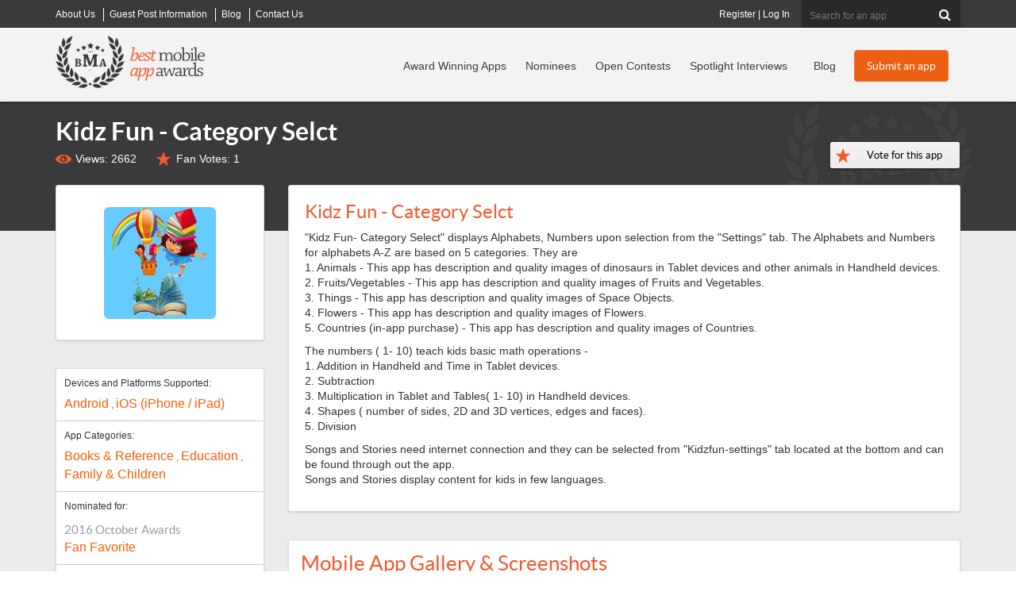

--- FILE ---
content_type: text/html; charset=utf-8
request_url: https://bestmobileappawards.com/app-submission/kidz-fun-category-selct
body_size: 15853
content:

<!DOCTYPE html>
<html lang="en">
<head>
    <title>Kidz Fun - Category Selct Mobile App | The Best Mobile App Awards</title>
<meta name="description" content="Kidz Fun - Category Selct has been nominated for an award for Fan Favorite. &quot;Kidz Fun- Category Select&quot; displays Alphabets, Numbers upon selection from the &quot;Settings&quot; tab. The Alphabets and Numbers for alphabets A-Z are based..." />
<meta name="keywords" content="Kidz Fun - Category Selct mobile app,Books and Reference,Education,Family and Children" />
<meta name="viewport" content="width=device-width, initial-scale=1.0, maximum-scale=1.0, user-scalable=no" />
<meta http-equiv="Content-Type" content="text/html; charset=UTF-8" />
<link rel="icon" type="image/png" href="https://d1iiooxwdowqwr.cloudfront.net/favicon-96x96.png" sizes="96x96" />
<link rel="icon" type="image/svg+xml" href="https://d1iiooxwdowqwr.cloudfront.net/favicon.svg" />
<link rel="shortcut icon" href="https://d1iiooxwdowqwr.cloudfront.net/favicon.ico" />
<link rel="apple-touch-icon" sizes="180x180" href="https://d1iiooxwdowqwr.cloudfront.net/apple-touch-icon.png" />
<meta name="apple-mobile-web-app-title" content="BMAA" />
<meta name="facebook-domain-verification" content="s4ru4jzvlqoh7qqh7hf3zw31gaods1" />
<link href="https://bestmobileappawards.com/assets/css/bootstrapv3.css" rel="stylesheet" type="text/css" />
<link href="https://bestmobileappawards.com/assets/css/main.css?v=1015" rel="stylesheet" type="text/css" />


<link href="https://bestmobileappawards.com/assets/css/magnific.popup.css" rel="stylesheet" type="text/css" />

<script type="text/javascript" src="https://d1iiooxwdowqwr.cloudfront.net/assets/javascript/jquery-1.10.2.js"></script>

<script src="https://bestmobileappawards.com/assets/javascript/magnific.popup.js"></script>


    <script>
  window.dataLayer = window.dataLayer || [];
  function gtag(){ dataLayer.push(arguments); }
  gtag('consent', 'default', {
    'analytics_storage': 'granted',
    'ad_storage': 'granted',
    'ad_user_data': 'granted',
    'ad_personalization': 'granted'
  });
</script>
<!-- Google Tag Manager -->
<script>(function(w,d,s,l,i){w[l]=w[l]||[];w[l].push({'gtm.start':
new Date().getTime(),event:'gtm.js'});var f=d.getElementsByTagName(s)[0],
j=d.createElement(s),dl=l!='dataLayer'?'&l='+l:'';j.async=true;j.src=
'https://www.googletagmanager.com/gtm.js?id='+i+dl;f.parentNode.insertBefore(j,f);
})(window,document,'script','dataLayer','GTM-P2FRW4BR');</script>
<!-- End Google Tag Manager -->

<script>
function analyticsTrackPayment(transactionID, category, price, shipping, coupon, sku, description, quantity) {
dataLayer.push({
    event: 'purchase',
    ecommerce: {
      transaction_id: String(transactionID),
      value: Number(price),
      currency: 'USD',
      tax: 0,
      shipping: Number(shipping || 0),
      coupon: coupon || '',
      items: [{
        item_id: String(sku),
        item_name: String(description),
        item_category: String(category),
        coupon: coupon || '',
        price: Number(price),
        quantity: Number(quantity || 1)
      }]
    }
  });
}
</script>

    <meta name="og:image" content="https://bestmobileappawards.com/pub/appsubmissions/20161015231129_Kidzfunselect1.png" />
</head>
<body>
    <!-- Google Tag Manager (noscript) -->
    <noscript><iframe src="https://www.googletagmanager.com/ns.html?id=GTM-P2FRW4BR"
    height="0" width="0" style="display:none;visibility:hidden"></iframe></noscript>
    <!-- End Google Tag Manager (noscript) -->

    <form method="post" action="#"  id="form1">


        

<div class="top-header-wrapper hidden-xs">
  <div class="top-header  container">
    <div class="super-nav"> 		<ul class="Menu">
		<li class="">
			<a href="https://bestmobileappawards.com/about-us" title="About Best Mobile App Awards">
				<span>About Us</span>
			</a>
		</li>
		<li class="">
			<a href="https://bestmobileappawards.com/advertise" title="Guest Post Information">
				<span>Guest Post Information</span>
			</a>
		</li>
		<li class="">
			<a href="https://bestmobileappawards.com/blog" title="Articles">
				<span>Blog</span>
			</a>
		</li>
		<li class="hide-sm">
			<a href="https://bestmobileappawards.com/contact-us" title="Contact Us">
				<span>Contact Us</span>
			</a>
		</li>
		</ul>
 </div>
    <!-- end of super-nav -->
  
    <div class="search">
    	<fieldset id="headersearch" >
 
      <input name="ctl00$UCHeader1$Search" type="text" id="Search" class="" maxlength="50" onblur="" onclick="" placeholder="Search for an app" />
      <button  type="submit" value="Search"  id="cmdHeaderAction" name="cmdHeaderAction" class="validate-skip" ><i class="icon-search"></i></button>
      
      
      </fieldset>
    </div>
      <div class="login">
    	<a href="https://bestmobileappawards.com/registration" title="Register for your own account to manage your apps">Register</a> | <a href="https://bestmobileappawards.com/login" title="Log into your account to manage your apps">Log In</a> 
    </div>
    <!-- end of search --> 
  </div>
  <!-- end of top-header --> 
</div>
<!-- end of top-header-wrapper -->

<div class="header-wrapper navbar navbar-default " role="navigation" id="header_nav">
  <div class="navbar-inner">
    <div class="container header clearfix"> 
      <!-- Brand and toggle get grouped for better mobile display -->
      <div class="navbar-header">
        <button type="button" class="navbar-toggle" data-toggle="collapse" data-target=".navbar-ex1-collapse"> <span class="sr-only">Toggle navigation</span> <span class="icon-bar"></span> <span class="icon-bar"></span> <span class="icon-bar"></span> </button>
        <div class="logo"><a href="https://bestmobileappawards.com/"><img  id="logo" src="https://d1iiooxwdowqwr.cloudfront.net/pub/images/best-mobile-app-awards-logo.png" alt="Best Mobile App Awards logo"  /></a></div>
      </div>
      <div class="collapse navbar-collapse navbar-ex1-collapse ">
         <div class="main-cta hidden-xs pull-right"> <a title="Submit your mobile app to a contest" class="btn btn-orange" href="https://bestmobileappawards.com/submit-an-app" id="headerSubmitAppButton">Submit an app</a> </div>
         <div class="main-nav"> 		<ul class="nav navbar-nav navbar-right">
		<li class="">
			<a href="https://bestmobileappawards.com/award-winners" title="View our recent Mobile App Award Winners">
				<span>Award Winning Apps</span>
			</a>
		</li>
		<li class="">
			<a href="https://bestmobileappawards.com/mobile-app-award-nominees" title="View all mobile apps that have been nominated in award contests">
				<span>Nominees</span>
			</a>
		</li>
		<li class="">
			<a href="https://bestmobileappawards.com/open-award-contests" title="View all of our open mobile app award contests">
				<span>Open Contests</span>
			</a>
		</li>
		<li class="visible-lg">
			<a href="https://bestmobileappawards.com/mobile-app-spotlight" title="Learn more about award winning apps in our spotlight interviews">
				<span>Spotlight Interviews</span>
			</a>
		</li>
		<li class="">
			<a href="https://bestmobileappawards.com/blog" title="Read about innovations and changes in the mobile app industry">
				<span>Blog</span>
			</a>
		</li>
		<li class="visible-xs ">
			<a href="https://bestmobileappawards.com/login" title="Log In to modify all of your submitted mobile apps">
				<span>Log In</span>
			</a>
		</li>
		<li class="visible-xs ">
			<a href="https://bestmobileappawards.com/submit-an-app" title="Submit a mobile app to win an award in one of many award categories">
				<span>Submit an app</span>
			</a>
		</li>
		</ul>
 </div>
       
        <!-- end of main-cta --> 
      </div>
    </div> 
  </div>
</div>
<!-- end of header-wrapper --> 


        <!-- end of heading-block -->
        
	<div id="page_app_submission">
		<div id="ContentID">
			




		</div>
		

<div class="subpage-outer">
    <div class="subpage-inner app-detail container">
        <div class="heading-block row">
            <div class="col-lg-10 col-md-9">
                <h1>
                    Kidz Fun - Category Selct
                </h1>
                 <div class="app-views">Views: 2662</div><div class="app-recommendations">Fan Votes: <span id="recommendCount">1</span></div>
            </div>
            <div class="recommend-app col-lg-2 col-md-3">
                <button type="button" class="recommend-app" data-toggle="modal" data-target="#vote-modal" id="vote-button" >
                    Vote for this app
                </button>
                <input type="button" value="Vote for this app" id="cmdRecommend" name="cmdRecommend" class="Button1" onclick="ToggleLike();" title="one vote allowed per IP" style="display:none;" />
            </div>
        </div>
        <!-- end of heading-block -->
        <!-- end of app-detail-left -->

        <div class="row" itemscope itemtype="http://schema.org/MobileApplication">
            <div class="app-detail-right col-md-9">
                <!-- Modal -->
                <div class="modal fade" id="vote-modal" tabindex="-1" role="dialog" aria-labelledby="voteModalLabel" aria-hidden="true">
                    <div class="modal-dialog modal-vote" role="document">
                        <div class="modal-content">
                            <div class="modal-header">
                                <h2>Vote for <label class="text-danger">Kidz Fun - Category Selct</label></h2>
                                <button type="button" class="close" data-dismiss="modal" aria-label="Close">
                                    <span aria-hidden="true">&times;</span>
                                </button>
                            </div>
                            <div class="modal-body">

                                <div class="card card-light">
                                    <div class="card-body">
                                        <h3 class="card-title">Free Vote</h3>
                                        <p class="card-text"><em>1 free vote / IP address</em></p>
                                        <button type="button" class="recommend-app" data-count="1" id="free-vote">Submit</button>
                                    </div>
                                </div>

                                <div class="card card-info">
                                    <div class="card-body">
                                        <h3 class="card-title">50 Votes</h3>
                                        <p class="card-text">$30 one-time fee</p>
                                        <button type="button" class="recommend-app" data-count="50">Submit</button>
                                    </div>
                                </div>

                                <div class="card card-info">
                                    <div class="card-body">
                                        <h3 class="card-title">125 Votes</h3>
                                        <p class="card-text">$60 one-time fee</p>
                                        <button type="button" class="recommend-app" data-count="125">Submit</button>
                                    </div>
                                </div>

                                <div class="card card-info">
                                    <div class="card-body">
                                        <h3 class="card-title">250 Votes</h3>
                                        <p class="card-text">$100 one-time fee</p>
                                        <button type="button" class="recommend-app" data-count="250">Submit</button>
                                    </div>
                                </div>

                                <div class="card card-info">
                                    <div class="card-body">
                                        <h3 class="card-title">500 Votes</h3>
                                        <p class="card-text">$150 one-time fee</p>
                                        <button type="button" class="recommend-app" data-count="500">Submit</button>
                                    </div>
                                </div>

                                <div class="card card-info">
                                    <div class="card-body">
                                        <h3 class="card-title">1000 Votes</h3>
                                        <p class="card-text">$250 one-time fee</p>
                                        <button type="button" class="recommend-app" data-count="1000">Submit</button>
                                    </div>
                                </div>

                                <div class="card card-success">
                                    <div class="card-body">
                                        <h3 class="card-title">2000 Votes</h3>
                                        <p class="card-text">$400 one-time fee</p>
                                        <button type="button" class="recommend-app" data-count="2000">Submit</button>
                                    </div>
                                </div>

                                <div class="card card-success">
                                    <div class="card-body">
                                        <h3 class="card-title">5000 Votes</h3>
                                        <p class="card-text">$750 one-time fee</p>
                                        <button type="button" class="recommend-app" data-count="5000">Submit</button>
                                    </div>
                                </div>

                                <div class="clear"></div>
                                <div id="vote-email">
                                    <hr />
                                    <div id="row-contactemail" class="row form-group">
                                        <div class="col-md-3 control-label req">Email Address</div>
                                        <div class="col-md-9">
                                            <input class="form-control input-lg" type="text" name="voteEmail" id="voteEmail" value="" size="64" maxlength="500" onblur="" onclick="" placeholder="email is required for paid votes" />

                                        </div>
                                    </div>
                                </div>
                                <div class="alert alert-danger" id="label-vote-email-required" style="display: none;">* A valid email address is required for paid votes</div>
                            </div>
                            <div class="modal-footer">
                                <button type="button" class="btn btn-secondary" data-dismiss="modal">Close</button>
                            </div>
                        </div>
                    </div>
                </div>

                
                <!-- end of winning-app -->
                <div class="app-description module">
                    <div class="app-image module visible-xs">
                        <div class="fleximage">
                            <div class="imagebox">
                                <div class="image">
                                    <img itemprop="image" title="Kidz Fun - Category Selct Mobile App Logo" src="https://d1iiooxwdowqwr.cloudfront.net/pub/appsubmissions/20161015231129_kidzfunselect480.png" />
                                </div>
                            </div>
                        </div>
                    </div>
                    <!-- end of app-image -->
                    <h2 class="app-name" itemprop="name">
                        Kidz Fun - Category Selct
                    </h2>
                    <div itemprop="description">
                        <p>"Kidz Fun- Category Select" displays Alphabets, Numbers upon selection from the "Settings" tab. The Alphabets and Numbers for alphabets A-Z are based on 5 categories. They are<br />1. Animals - This app has description and quality images of dinosaurs in Tablet devices and other animals in Handheld devices.<br />2. Fruits/Vegetables - This app has description and quality images of Fruits and Vegetables.<br />3. Things - This app has description and quality images of Space Objects.<br />4. Flowers - This app has description and quality images of Flowers.<br />5. Countries (in-app purchase) - This app has description and quality images of Countries.</p><p>The numbers  ( 1- 10) teach kids basic math operations -<br />1. Addition in Handheld and Time in Tablet devices.<br />2. Subtraction<br />3. Multiplication in Tablet and Tables( 1- 10) in Handheld devices.<br />4. Shapes ( number of sides, 2D and 3D vertices, edges and faces).<br />5. Division </p><p> Songs and Stories need internet connection and they can be selected from "Kidzfun-settings" tab located at the bottom and can be found through out the app. <br />Songs and Stories display content for kids in few languages. </p>
                    </div>
                </div>
                <!-- end of app-description -->
                <div class="app-gallery module">
                    <h2>Mobile App Gallery &amp; Screenshots</h2>
                    <div class="row">
                        <div class="gallery-image"><a itemprop="screenshot" class="image-popup-vertical-fit" href="https://d1iiooxwdowqwr.cloudfront.net/pub/appsubmissions/20161015231129_Kidzfunselect1.png" title="Kidz Fun - Category Selct mobile screenshot 1"><img title="Kidz Fun - Category Selct mobile screenshot 1"  alt="Mobile App Screenshot" class="lazy img-responsive" src="https://bestmobileappawards.com/pub/images/gallery-loading.png" data-original="https://d1iiooxwdowqwr.cloudfront.net/pub/appsubmissions/20161015231129_Kidzfunselect1.png"/><noscript><img src="https://d1iiooxwdowqwr.cloudfront.net/pub/appsubmissions/20161015231129_Kidzfunselect1.png" /></noscript><span></span></a></div>
<div class="gallery-image"><a itemprop="screenshot" class="image-popup-vertical-fit" href="https://d1iiooxwdowqwr.cloudfront.net/pub/appsubmissions/20161015231130_Kidzfunselect2.png" title="Kidz Fun - Category Selct mobile screenshot 2"><img title="Kidz Fun - Category Selct mobile screenshot 2"  alt="Mobile App Screenshot" class="lazy img-responsive" src="https://bestmobileappawards.com/pub/images/gallery-loading.png" data-original="https://d1iiooxwdowqwr.cloudfront.net/pub/appsubmissions/20161015231130_Kidzfunselect2.png"/><noscript><img src="https://d1iiooxwdowqwr.cloudfront.net/pub/appsubmissions/20161015231130_Kidzfunselect2.png" /></noscript><span></span></a></div>
<div class="gallery-image"><a itemprop="screenshot" class="image-popup-vertical-fit" href="https://d1iiooxwdowqwr.cloudfront.net/pub/appsubmissions/20161015231130_Kidzfunselect4.png" title="Kidz Fun - Category Selct mobile screenshot 3"><img title="Kidz Fun - Category Selct mobile screenshot 3"  alt="Mobile App Screenshot" class="lazy img-responsive" src="https://bestmobileappawards.com/pub/images/gallery-loading.png" data-original="https://d1iiooxwdowqwr.cloudfront.net/pub/appsubmissions/20161015231130_Kidzfunselect4.png"/><noscript><img src="https://d1iiooxwdowqwr.cloudfront.net/pub/appsubmissions/20161015231130_Kidzfunselect4.png" /></noscript><span></span></a></div>
<div class="clear gallery-image"><a itemprop="screenshot" class="image-popup-vertical-fit" href="https://d1iiooxwdowqwr.cloudfront.net/pub/appsubmissions/20161015231130_Kidzfunselect5.png" title="Kidz Fun - Category Selct mobile screenshot 4"><img title="Kidz Fun - Category Selct mobile screenshot 4"  alt="Mobile App Screenshot" class="lazy img-responsive" src="https://bestmobileappawards.com/pub/images/gallery-loading.png" data-original="https://d1iiooxwdowqwr.cloudfront.net/pub/appsubmissions/20161015231130_Kidzfunselect5.png"/><noscript><img src="https://d1iiooxwdowqwr.cloudfront.net/pub/appsubmissions/20161015231130_Kidzfunselect5.png" /></noscript><span></span></a></div>
<div class="gallery-image"><a itemprop="screenshot" class="image-popup-vertical-fit" href="https://d1iiooxwdowqwr.cloudfront.net/pub/appsubmissions/20161015231130_Kidzfunselect1.png" title="Kidz Fun - Category Selct mobile screenshot 5"><img title="Kidz Fun - Category Selct mobile screenshot 5"  alt="Mobile App Screenshot" class="lazy img-responsive" src="https://bestmobileappawards.com/pub/images/gallery-loading.png" data-original="https://d1iiooxwdowqwr.cloudfront.net/pub/appsubmissions/20161015231130_Kidzfunselect1.png"/><noscript><img src="https://d1iiooxwdowqwr.cloudfront.net/pub/appsubmissions/20161015231130_Kidzfunselect1.png" /></noscript><span></span></a></div>

                    </div>
                </div>
                <!-- end of app-gallery -->

            </div>
            <!-- end of app-detail-right -->
            <div class="app-detail-left col-md-3">
                <div class="app-image module hidden-xs">
                    <div class="fleximage">
                        <div class="imagebox">
                            <div class="image">
                                <img itemprop="image" title="Kidz Fun - Category Selct Mobile App Logo" src="https://d1iiooxwdowqwr.cloudfront.net/pub/appsubmissions/20161015231129_kidzfunselect480.png" />
                            </div>
                        </div>
                    </div>
                </div>
                <!-- end of app-image -->
                <div class="app-info module">
                    <p>
                        Devices and Platforms Supported: <span>
                            <a itemprop="device" href="https://bestmobileappawards.com/mobile-app-platforms/android" title="View all mobile apps posted in  Android"> Android</a>
, <a itemprop="device" href="https://bestmobileappawards.com/mobile-app-platforms/apple-ios" title="View all mobile apps posted in iOS (iPhone / iPad)">iOS (iPhone / iPad)</a>

                        </span>
                    </p>
                    <p>
                        App Categories: <span>
                            <a itemprop="applicationCategory" href="https://bestmobileappawards.com/mobile-app-categories/books-reference" title="View all mobile apps posted in Books & Reference">Books & Reference</a>
, <a itemprop="applicationCategory" href="https://bestmobileappawards.com/mobile-app-categories/education" title="View all mobile apps posted in Education">Education</a>
, <a itemprop="applicationCategory" href="https://bestmobileappawards.com/mobile-app-categories/family-children" title="View all mobile apps posted in Family & Children">Family & Children</a>

                        </span>
                    </p>
                    <p>
                        Nominated for: <span>
                            <span class="contest-category">2016 October Awards</span><a href="https://bestmobileappawards.com/app-award-contests/2016-october-awards/fan-favorite" title="View all mobile apps nominated for an award in Fan Favorite">Fan Favorite</a>

                        </span>
                    </p>
                    <p class="price">
                        Price: <span>
                            3.99
                        </span>
                    </p>
                </div>
                <!-- end of app-info -->
                <div class="download-links module">
                    <h3>Download Links</h3>
                    <a class="download-button" target="_blank" href="https://play.google.com/store/apps/details?id=com.kidzfunplaystore.application" title="Download Kidz Fun - Category Selct on Google Play" rel="nofollow"><img src="https://bestmobileappawards.com/pub/images/download-play.png"/> </a><a class="download-button" target="_blank" href="https://itunes.apple.com/us/app/kidzfun-select/id597140882?mt=8" title="Download Kidz Fun - Category Selct on the App Store" rel="nofollow"><img src="https://bestmobileappawards.com/pub/images/download-appstore.png"/> </a>
                </div>
                <!-- end of app-links -->
                <div class="app-links module">
                    <h3>App Links</h3>
                    <ul> <li><a target="_blank" href="http://www.kidzlearn.co" title="Visit the developer's website for Kidz Learn Applications" ><span class="glyphicon glyphicon-home"></span> Developer Website</a></li> <li><a target="_blank" href="http://kidzlearn.co/iosandroid-links.html" title="Visit the app website for Kidz Fun - Category Selct" ><span class="glyphicon glyphicon-globe"></span> Official App Website</a></li></ul>
                </div>
                <!-- end of app-links -->
                

                
                <!-- end of app-tags -->
                <div class="similar-apps module">
                    <h3>Similar Apps</h3>
                    	<div class="similar">
	<div class="similar-top">
		<a href="https://bestmobileappawards.com/app-submission/word-of-the-day-2" title="View Word of the Day"><img title="View Word of the Day" alt="Logo for Word of the Day" src="https://bestmobileappawards.com/pub/appsubmissions/20250820073138_AppIcon_Word_of_the_day.png"  /></a>
		<p class="name"><a  href="https://bestmobileappawards.com/app-submission/word-of-the-day-2" title="View Word of the Day">Word of the Day</a></p>
		<a class="btn btn-primary btn-sm" href="https://bestmobileappawards.com/app-submission/word-of-the-day-2" title="View Word of the Day">View App</a>
	</div>
	<div class="similar-desc">
		Word of the Day is a daily vocabulary-building companion designed to make learning new words fun and rewarding. With over 7 million downloads and 10 years... 
	</div><!-- end of similar-desc -->
</div>

	<div class="similar">
	<div class="similar-top">
		<a href="https://bestmobileappawards.com/app-submission/uprompter-2" title="View UPrompter"><img title="View UPrompter" alt="Logo for UPrompter" src="https://bestmobileappawards.com/pub/appsubmissions/20250715194538_UPrompter.jpg"  /></a>
		<p class="name"><a  href="https://bestmobileappawards.com/app-submission/uprompter-2" title="View UPrompter">UPrompter</a></p>
		<a class="btn btn-primary btn-sm" href="https://bestmobileappawards.com/app-submission/uprompter-2" title="View UPrompter">View App</a>
	</div>
	<div class="similar-desc">
		Teleprompter App – Effortless Script Reading & Delivery


Deliver your speeches and presentations with ease using the Teleprompter app. Open any script... 
	</div><!-- end of similar-desc -->
</div>

	<div class="similar">
	<div class="similar-top">
		<a href="https://bestmobileappawards.com/app-submission/vooks-read-aloud-kids-books" title="View Vooks: Read-Aloud Kids' Books"><img title="View Vooks: Read-Aloud Kids' Books" alt="Logo for Vooks: Read-Aloud Kids' Books" src="https://bestmobileappawards.com/pub/appsubmissions/20250602202521_VooksReadAloudKidsBooks.jpg"  /></a>
		<p class="name"><a  href="https://bestmobileappawards.com/app-submission/vooks-read-aloud-kids-books" title="View Vooks: Read-Aloud Kids' Books">Vooks: Read-Aloud Kids' Books</a></p>
		<a class="btn btn-primary btn-sm" href="https://bestmobileappawards.com/app-submission/vooks-read-aloud-kids-books" title="View Vooks: Read-Aloud Kids' Books">View App</a>
	</div>
	<div class="similar-desc">
		Trusted by over 1.6 million parents and teachers worldwide (and counting!), Vooks is a kid-safe, ad-free library of animated children’s books that reads... 
	</div><!-- end of similar-desc -->
</div>

	<div class="similar">
	<div class="similar-top">
		<a href="https://bestmobileappawards.com/app-submission/scoopz-2" title="View Scoopz"><img title="View Scoopz" alt="Logo for Scoopz" src="https://bestmobileappawards.com/pub/appsubmissions/20250303235020_scoopzlogo.png"  /></a>
		<p class="name"><a  href="https://bestmobileappawards.com/app-submission/scoopz-2" title="View Scoopz">Scoopz</a></p>
		<a class="btn btn-primary btn-sm" href="https://bestmobileappawards.com/app-submission/scoopz-2" title="View Scoopz">View App</a>
	</div>
	<div class="similar-desc">
		Scoopz is a creator-first social video app for authentic, unscripted stories. From neighborhood happenings to lifestyle tips, family moments, adorable... 
	</div><!-- end of similar-desc -->
</div>


                </div>
                <!-- end of similar-apps -->
            </div>
            <!--end of detail-left -->
        </div>
        <!--end of row-->
    </div>
    <!-- end of subpage-inner -->
</div>
<input name="ctl00$Main$UserControl_AppSubmission_1$hidden_AppGUID" type="hidden" id="hidden_AppGUID" value="E9598C94-3C13-4521-81AD-B456756101FA" />
<input name="ctl00$Main$UserControl_AppSubmission_1$hidden_IPAddress" type="hidden" id="hidden_IPAddress" value="18.116.114.67" />
<script type="text/javascript">
    let justVoted = "0";
    
    function ToggleLike() {
        var guid = $('#hidden_AppGUID').val();
        var ip = $('#hidden_IPAddress').val();

        $.get('/handlers/AppSubmissionHandler.ashx?a=like&id=' + guid + '&ip=' + ip, function (data) {
            var res = data;
            if (res == "0") { //this user now likes this app
                if (justVoted == "0") {
                    $('#cmdRecommend').val("You voted!!!");
                    $('#vote-button').text("You voted!!!");
                    $('#free-vote').text("You voted!!!");
                    $('#recommendCount').html(parseFloat($('#recommendCount').html()) + 1);
                    justVoted = "1";
                }
            } 
        });

        $('#vote-modal').modal('hide');
    }

    function isEmail(email) {
        var re = /\S+@\S+\.\S+/;
        return re.test(email);
    }

    $(document).ready(function () {
        const queryString = window.location.search;
        const urlParams = new URLSearchParams(queryString);
        const isVote = urlParams.get('vote');
        if (isVote == 'true') {
            $('#vote-button').click();
        }

        $('.image-popup-vertical-fit').magnificPopup({
            type: 'image',
            closeOnContentClick: true,
            mainClass: 'mfp-img-mobile',
            gallery: {
                enabled: true,
                navigateByImgClick: true,
                preload: [0, 1] // Will preload 0 - before current, and 1 after the current image
            },
            image: {
                verticalFit: true
            }

        });

        $('#vote-modal button.recommend-app').each(function () {
            var $this = $(this);
            $this.on("click", function () {
                let cnt = $(this).data('count');
                switch (cnt) {
                    case 1:
                        ToggleLike();
                        break;
                    default:
                        let email = $('#voteEmail').val();
                        if (email == '') {
                            $("#label-vote-email-required").show();
                        } else {
                            if (!isEmail(email)) {
                                $("#label-vote-email-required").show();
                            } else {                               
                                let appGUID = $('#hidden_AppGUID').val();
                                //send google analytics an event
                                try {
                                    gtag('event', 'vote-clicked-paid-button', {
                                        'vote_count': cnt,
                                        'app_guid': appGUID
                                    });
                                } catch (error) {

                                }

                                window.top.location.href = "/submitpayment?type=vote&emailto=" + email + "&level=" + cnt + "&id=" + appGUID;
                            }
                        }


                }
            });
        });
    });

</script>

	</div>


        



<div class="footer-wrapper clear">
    <div class="footer clearfix container">
        <div class="row">
            <div class="footer-left clearfix col-md-8 row">
                <div class="footer-col col-md-4">
                    <h4>Award Info</h4>
                    <ul>
                        <li><a href="https://bestmobileappawards.com/submit-an-app">Submit an App To a Contest</a></li>
                        <li><a href="https://bestmobileappawards.com/award-winners">Award-Winning Apps</a></li>
                        <li><a href="https://bestmobileappawards.com/mobile-app-award-nominees">Award Nominees</a></li>
                        <li><a href="https://bestmobileappawards.com/open-award-contests">Open Award Contests</a></li>
                        <li><a href="https://bestmobileappawards.com/past-awards">Past Award Contests</a></li>
                        <li><a href="https://bestaiawards.com" target="_blank">Visit the Best AI Awards</a></li>

                    </ul>
                </div>
                <!-- end of footer-col -->
                <div class="footer-col col-md-4">
                    <h4>About Our Awards</h4>
                    <ul>
                        <li><a href="https://bestmobileappawards.com/about-us">About us</a></li>
                        <li><a href="https://bestmobileappawards.com/award-deadlines">Award Deadlines</a></li>
                        <li><a href="https://bestmobileappawards.com/award-levels">General Award Information</a></li>
                        <li><a href="https://bestmobileappawards.com/entry-process">The Entry Process</a></li>
                        <li><a href="https://bestmobileappawards.com/judging-process">The Judging Process</a></li>
                        <li><a href="https://bestmobileappawards.com/privacy-policy">Privacy Policy</a></li>
                    </ul>
                </div>
                <!-- end of footer-col -->
                <div class="footer-col col-md-4">
                    <h4>Extras</h4>
                    <ul>
                        <li><a href="https://bestmobileappawards.com/advertise">Submit a Guest Post</a></li>
                        <li><a href="https://bestmobileappawards.com/crystal-award-order-form">Order a Physical Award</a></li>
                        <li><a href="https://bestmobileappawards.com/blog">Blog Articles</a></li>
                        <li><a href="https://bestmobileappawards.com/mobile-app-reviews">Mobile App Reviews</a></li>
                        <li>
                            


 <a href="#newsletterModal" data-toggle="modal" class="modal-link">
    <img src="https://bestmobileappawards.com/pub/images/icon_newsletter_signup.png" alt="Icon" style="height: 25px; vertical-align: middle; margin-right: 8px;">
    Receive contest announcements
  </a>


<input name="ctl00$UC_Footer1$UserControl_NewsletterModal1$hidden_IPAddress" type="hidden" id="hidden_IPAddress" value="18.116.114.67" />
 

<div class="modal fade" id="newsletterModal" tabindex="-1" role="dialog" aria-labelledby="myModalLabel">
  <div class="modal-dialog" role="document">
    <div class="modal-content">
      <div class="modal-header">
        <button type="button" class="close" data-dismiss="modal" aria-label="Close">
          <span aria-hidden="true">&times;</span>
        </button>
        <h4 class="modal-title" id="myModalLabel">Newsletter Signup</h4>
      </div>
      <div class="modal-body">
        
          <iframe width="650" height="800" src="https://f2ffad36.sibforms.com/serve/[base64]" frameborder="0" scrolling="auto" allowfullscreen style="display: block;margin-left: auto;margin-right: auto;max-width: 100%;"></iframe>
      </div>
      <div class="modal-footer">
        <button type="button" class="btn btn-default" data-dismiss="modal">Close</button>
      </div>
    </div>
  </div>
</div>
                        </li>
                        <li><a href="https://bestmobileappawards.com/contact-us">Contact us</a></li>

                    </ul>
                </div>
                <!-- end of footer-col -->

            </div>
            <!-- end of footer-left -->
            <div class="footer-right col-md-4">
                <a href="https://bestmobileappawards.com/">
                    <img src="https://bestmobileappawards.com/pub/images/best-mobile-app-awards-logo-footer.png" alt="Best Mobile App Awards Logo" width="307" height="114" /></a>
                <p>&copy; 2026 Best Mobile App Awards LLC - All Rights Reserved</p>
                <ul>
                    <li><a href="https://bestmobileappawards.com/privacy-policy">Privacy Policy</a></li>
                    <li><a href="https://bestmobileappawards.com/contact-us">Contact Us</a></li>

                </ul>
                <div class="social-links">
                    <ul>
                        <li class="facebook"><a href="https://www.facebook.com/BestMobileAppAwards" title="Visit Best Mobile App Awards on Facebook" target="/blank">
                            <img src="https://bestmobileappawards.com/pub/images/icon-facebook.png" alt="Facebook" width="15" height="26" /></a></li>
                        <li class="twitter"><a href="https://twitter.com/BestAppAwards" title="Visit Best Mobile App Awards on Twitter">
                            <img src="https://bestmobileappawards.com/pub/images/icon-twitter.png" alt="Twitter" width="31" height="26" /></a></li>

                    </ul>
                </div>
                <!-- end of social-links -->
            </div>
            <!-- end of footer-right -->




        </div>
        <!-- end of footer -->

        <div class="newsletter clearfix noshow">
            <p>Best Mobile App Awards Newsletter</p>
            <div id="divNewsletterSignup">
                <fieldset id="fieldset_footerNewsletter">
                    <input name="txtNewsletterEmail" id="txtNewsletterEmail" type="text" placeholder="Enter your email for BMAA Updates" />
                    <button type="button" onclick="submitNewsletter()"></button>
                </fieldset>
            </div>
        </div>
        <!-- end of newsletter -->

    </div>
    <!--end of row-->
    <div class="top-link"><a href="#" title="Return to Top">
        <img src="https://bestmobileappawards.com/pub/images/icon-top.png" alt="Return to Top" width="31" height="31" /></a></div>
</div>
<!-- end of footer-wrapper -->
<input name="ctl00$UC_Footer1$hidden_IPAddress" type="hidden" id="hidden_IPAddress" value="18.116.114.67" />
<script type="text/javascript">
    function submitNewsletter() {
        var ip = $('#hidden_IPAddress').val();
        var e = $('#txtNewsletterEmail').val();
        $.get('/handlers/NewsletterHandler.ashx?a=signup&e=' + e + '&ip=' + ip + '&list=footersignup', function (data) {
            $('#divNewsletterSignup').html('<p><h4>Signup Complete! You will receive our next newsletter.</h4></p>');
        });
    }


</script>

    
<div class="aspNetHidden">

	<input type="hidden" name="__VIEWSTATEGENERATOR" id="__VIEWSTATEGENERATOR" value="5C4C2A70" />
</div><div class="aspNetHidden">
<input type="hidden" name="__VIEWSTATE" id="__VIEWSTATE" value="/[base64]/[base64]/[base64]" />
</div></form>
    <link href="https://d1iiooxwdowqwr.cloudfront.net/assets/css/reset.css" rel="stylesheet" type="text/css" />
<link href="https://bestmobileappawards.com/assets/css/font-awesome.css" rel="stylesheet" type="text/css" />



    <script type="text/javascript" src="https://d1iiooxwdowqwr.cloudfront.net/assets/javascript/bootstrap.v3.js?v=102015"></script>

<!-- HTML5 shim, for IE6-8 support of HTML5 elements -->
<!--[if lt IE 9]>
	<script src="https://d1iiooxwdowqwr.cloudfront.net/assets/javascript/html5shiv.js"></script>
<![endif]-->
<!-- solcomedia -->
<script type="text/javascript" src="https://d1iiooxwdowqwr.cloudfront.net/assets/Javascript/main.min.js?v=4"></script>
<script type="text/javascript" src="https://d1iiooxwdowqwr.cloudfront.net/assets/Javascript/jquery.js"></script>
<script type="text/javascript" src="https://d1iiooxwdowqwr.cloudfront.net/assets/javascript/jquery.lazyload.js"></script>
<script type="text/javascript">
     $(document).ready(function() {
	$(function() {
		$("img.lazy").lazyload({
                   threshold : 100
                });
	});
     });
     //this is important, to trigger a "scroll" event on load so lazyload can work it's magic
    $(window).load(function()
    {
        $("html,body").trigger("scroll");
    });
</script>
<!-- Meta Pixel Code -->
<script>
  !function(f,b,e,v,n,t,s)
  {if(f.fbq)return;n=f.fbq=function(){n.callMethod?
  n.callMethod.apply(n,arguments):n.queue.push(arguments)};
  if(!f._fbq)f._fbq=n;n.push=n;n.loaded=!0;n.version='2.0';
  n.queue=[];t=b.createElement(e);t.async=!0;
  t.src=v;s=b.getElementsByTagName(e)[0];
  s.parentNode.insertBefore(t,s)}(window, document,'script',
  'https://connect.facebook.net/en_US/fbevents.js');
  fbq('init', '948344612806459');
  fbq('track', 'PageView');
</script>
<noscript><img height="1" width="1" style="display:none"
  src="https://www.facebook.com/tr?id=948344612806459&ev=PageView&noscript=1"
/></noscript>
<!-- End Meta Pixel Code -->



    <!-- Google Code for Remarketing Tag -->
    <script type="text/javascript">
        var google_conversion_id = 1041551001;
        var google_custom_params = window.google_tag_params;
        var google_remarketing_only = true;
    </script>
    <script type="text/javascript" src="https://www.googleadservices.com/pagead/conversion.js">
    </script>
    <noscript>
        <div style="display: inline;">
            <img height="1" width="1" style="border-style: none;" alt="" src="https://googleads.g.doubleclick.net/pagead/viewthroughconversion/1041551001/?value=0&amp;guid=ON&amp;script=0" />
        </div>
    </noscript>

</body>
</html>


--- FILE ---
content_type: text/html; charset=utf-8
request_url: https://www.google.com/recaptcha/api2/anchor?ar=1&k=6Lcri3cqAAAAAABMGiaO0fua9mts7QYDKwndfzDS&co=aHR0cHM6Ly9mMmZmYWQzNi5zaWJmb3Jtcy5jb206NDQz&hl=en&v=PoyoqOPhxBO7pBk68S4YbpHZ&size=invisible&anchor-ms=20000&execute-ms=30000&cb=y4qq7je6j4r8
body_size: 48829
content:
<!DOCTYPE HTML><html dir="ltr" lang="en"><head><meta http-equiv="Content-Type" content="text/html; charset=UTF-8">
<meta http-equiv="X-UA-Compatible" content="IE=edge">
<title>reCAPTCHA</title>
<style type="text/css">
/* cyrillic-ext */
@font-face {
  font-family: 'Roboto';
  font-style: normal;
  font-weight: 400;
  font-stretch: 100%;
  src: url(//fonts.gstatic.com/s/roboto/v48/KFO7CnqEu92Fr1ME7kSn66aGLdTylUAMa3GUBHMdazTgWw.woff2) format('woff2');
  unicode-range: U+0460-052F, U+1C80-1C8A, U+20B4, U+2DE0-2DFF, U+A640-A69F, U+FE2E-FE2F;
}
/* cyrillic */
@font-face {
  font-family: 'Roboto';
  font-style: normal;
  font-weight: 400;
  font-stretch: 100%;
  src: url(//fonts.gstatic.com/s/roboto/v48/KFO7CnqEu92Fr1ME7kSn66aGLdTylUAMa3iUBHMdazTgWw.woff2) format('woff2');
  unicode-range: U+0301, U+0400-045F, U+0490-0491, U+04B0-04B1, U+2116;
}
/* greek-ext */
@font-face {
  font-family: 'Roboto';
  font-style: normal;
  font-weight: 400;
  font-stretch: 100%;
  src: url(//fonts.gstatic.com/s/roboto/v48/KFO7CnqEu92Fr1ME7kSn66aGLdTylUAMa3CUBHMdazTgWw.woff2) format('woff2');
  unicode-range: U+1F00-1FFF;
}
/* greek */
@font-face {
  font-family: 'Roboto';
  font-style: normal;
  font-weight: 400;
  font-stretch: 100%;
  src: url(//fonts.gstatic.com/s/roboto/v48/KFO7CnqEu92Fr1ME7kSn66aGLdTylUAMa3-UBHMdazTgWw.woff2) format('woff2');
  unicode-range: U+0370-0377, U+037A-037F, U+0384-038A, U+038C, U+038E-03A1, U+03A3-03FF;
}
/* math */
@font-face {
  font-family: 'Roboto';
  font-style: normal;
  font-weight: 400;
  font-stretch: 100%;
  src: url(//fonts.gstatic.com/s/roboto/v48/KFO7CnqEu92Fr1ME7kSn66aGLdTylUAMawCUBHMdazTgWw.woff2) format('woff2');
  unicode-range: U+0302-0303, U+0305, U+0307-0308, U+0310, U+0312, U+0315, U+031A, U+0326-0327, U+032C, U+032F-0330, U+0332-0333, U+0338, U+033A, U+0346, U+034D, U+0391-03A1, U+03A3-03A9, U+03B1-03C9, U+03D1, U+03D5-03D6, U+03F0-03F1, U+03F4-03F5, U+2016-2017, U+2034-2038, U+203C, U+2040, U+2043, U+2047, U+2050, U+2057, U+205F, U+2070-2071, U+2074-208E, U+2090-209C, U+20D0-20DC, U+20E1, U+20E5-20EF, U+2100-2112, U+2114-2115, U+2117-2121, U+2123-214F, U+2190, U+2192, U+2194-21AE, U+21B0-21E5, U+21F1-21F2, U+21F4-2211, U+2213-2214, U+2216-22FF, U+2308-230B, U+2310, U+2319, U+231C-2321, U+2336-237A, U+237C, U+2395, U+239B-23B7, U+23D0, U+23DC-23E1, U+2474-2475, U+25AF, U+25B3, U+25B7, U+25BD, U+25C1, U+25CA, U+25CC, U+25FB, U+266D-266F, U+27C0-27FF, U+2900-2AFF, U+2B0E-2B11, U+2B30-2B4C, U+2BFE, U+3030, U+FF5B, U+FF5D, U+1D400-1D7FF, U+1EE00-1EEFF;
}
/* symbols */
@font-face {
  font-family: 'Roboto';
  font-style: normal;
  font-weight: 400;
  font-stretch: 100%;
  src: url(//fonts.gstatic.com/s/roboto/v48/KFO7CnqEu92Fr1ME7kSn66aGLdTylUAMaxKUBHMdazTgWw.woff2) format('woff2');
  unicode-range: U+0001-000C, U+000E-001F, U+007F-009F, U+20DD-20E0, U+20E2-20E4, U+2150-218F, U+2190, U+2192, U+2194-2199, U+21AF, U+21E6-21F0, U+21F3, U+2218-2219, U+2299, U+22C4-22C6, U+2300-243F, U+2440-244A, U+2460-24FF, U+25A0-27BF, U+2800-28FF, U+2921-2922, U+2981, U+29BF, U+29EB, U+2B00-2BFF, U+4DC0-4DFF, U+FFF9-FFFB, U+10140-1018E, U+10190-1019C, U+101A0, U+101D0-101FD, U+102E0-102FB, U+10E60-10E7E, U+1D2C0-1D2D3, U+1D2E0-1D37F, U+1F000-1F0FF, U+1F100-1F1AD, U+1F1E6-1F1FF, U+1F30D-1F30F, U+1F315, U+1F31C, U+1F31E, U+1F320-1F32C, U+1F336, U+1F378, U+1F37D, U+1F382, U+1F393-1F39F, U+1F3A7-1F3A8, U+1F3AC-1F3AF, U+1F3C2, U+1F3C4-1F3C6, U+1F3CA-1F3CE, U+1F3D4-1F3E0, U+1F3ED, U+1F3F1-1F3F3, U+1F3F5-1F3F7, U+1F408, U+1F415, U+1F41F, U+1F426, U+1F43F, U+1F441-1F442, U+1F444, U+1F446-1F449, U+1F44C-1F44E, U+1F453, U+1F46A, U+1F47D, U+1F4A3, U+1F4B0, U+1F4B3, U+1F4B9, U+1F4BB, U+1F4BF, U+1F4C8-1F4CB, U+1F4D6, U+1F4DA, U+1F4DF, U+1F4E3-1F4E6, U+1F4EA-1F4ED, U+1F4F7, U+1F4F9-1F4FB, U+1F4FD-1F4FE, U+1F503, U+1F507-1F50B, U+1F50D, U+1F512-1F513, U+1F53E-1F54A, U+1F54F-1F5FA, U+1F610, U+1F650-1F67F, U+1F687, U+1F68D, U+1F691, U+1F694, U+1F698, U+1F6AD, U+1F6B2, U+1F6B9-1F6BA, U+1F6BC, U+1F6C6-1F6CF, U+1F6D3-1F6D7, U+1F6E0-1F6EA, U+1F6F0-1F6F3, U+1F6F7-1F6FC, U+1F700-1F7FF, U+1F800-1F80B, U+1F810-1F847, U+1F850-1F859, U+1F860-1F887, U+1F890-1F8AD, U+1F8B0-1F8BB, U+1F8C0-1F8C1, U+1F900-1F90B, U+1F93B, U+1F946, U+1F984, U+1F996, U+1F9E9, U+1FA00-1FA6F, U+1FA70-1FA7C, U+1FA80-1FA89, U+1FA8F-1FAC6, U+1FACE-1FADC, U+1FADF-1FAE9, U+1FAF0-1FAF8, U+1FB00-1FBFF;
}
/* vietnamese */
@font-face {
  font-family: 'Roboto';
  font-style: normal;
  font-weight: 400;
  font-stretch: 100%;
  src: url(//fonts.gstatic.com/s/roboto/v48/KFO7CnqEu92Fr1ME7kSn66aGLdTylUAMa3OUBHMdazTgWw.woff2) format('woff2');
  unicode-range: U+0102-0103, U+0110-0111, U+0128-0129, U+0168-0169, U+01A0-01A1, U+01AF-01B0, U+0300-0301, U+0303-0304, U+0308-0309, U+0323, U+0329, U+1EA0-1EF9, U+20AB;
}
/* latin-ext */
@font-face {
  font-family: 'Roboto';
  font-style: normal;
  font-weight: 400;
  font-stretch: 100%;
  src: url(//fonts.gstatic.com/s/roboto/v48/KFO7CnqEu92Fr1ME7kSn66aGLdTylUAMa3KUBHMdazTgWw.woff2) format('woff2');
  unicode-range: U+0100-02BA, U+02BD-02C5, U+02C7-02CC, U+02CE-02D7, U+02DD-02FF, U+0304, U+0308, U+0329, U+1D00-1DBF, U+1E00-1E9F, U+1EF2-1EFF, U+2020, U+20A0-20AB, U+20AD-20C0, U+2113, U+2C60-2C7F, U+A720-A7FF;
}
/* latin */
@font-face {
  font-family: 'Roboto';
  font-style: normal;
  font-weight: 400;
  font-stretch: 100%;
  src: url(//fonts.gstatic.com/s/roboto/v48/KFO7CnqEu92Fr1ME7kSn66aGLdTylUAMa3yUBHMdazQ.woff2) format('woff2');
  unicode-range: U+0000-00FF, U+0131, U+0152-0153, U+02BB-02BC, U+02C6, U+02DA, U+02DC, U+0304, U+0308, U+0329, U+2000-206F, U+20AC, U+2122, U+2191, U+2193, U+2212, U+2215, U+FEFF, U+FFFD;
}
/* cyrillic-ext */
@font-face {
  font-family: 'Roboto';
  font-style: normal;
  font-weight: 500;
  font-stretch: 100%;
  src: url(//fonts.gstatic.com/s/roboto/v48/KFO7CnqEu92Fr1ME7kSn66aGLdTylUAMa3GUBHMdazTgWw.woff2) format('woff2');
  unicode-range: U+0460-052F, U+1C80-1C8A, U+20B4, U+2DE0-2DFF, U+A640-A69F, U+FE2E-FE2F;
}
/* cyrillic */
@font-face {
  font-family: 'Roboto';
  font-style: normal;
  font-weight: 500;
  font-stretch: 100%;
  src: url(//fonts.gstatic.com/s/roboto/v48/KFO7CnqEu92Fr1ME7kSn66aGLdTylUAMa3iUBHMdazTgWw.woff2) format('woff2');
  unicode-range: U+0301, U+0400-045F, U+0490-0491, U+04B0-04B1, U+2116;
}
/* greek-ext */
@font-face {
  font-family: 'Roboto';
  font-style: normal;
  font-weight: 500;
  font-stretch: 100%;
  src: url(//fonts.gstatic.com/s/roboto/v48/KFO7CnqEu92Fr1ME7kSn66aGLdTylUAMa3CUBHMdazTgWw.woff2) format('woff2');
  unicode-range: U+1F00-1FFF;
}
/* greek */
@font-face {
  font-family: 'Roboto';
  font-style: normal;
  font-weight: 500;
  font-stretch: 100%;
  src: url(//fonts.gstatic.com/s/roboto/v48/KFO7CnqEu92Fr1ME7kSn66aGLdTylUAMa3-UBHMdazTgWw.woff2) format('woff2');
  unicode-range: U+0370-0377, U+037A-037F, U+0384-038A, U+038C, U+038E-03A1, U+03A3-03FF;
}
/* math */
@font-face {
  font-family: 'Roboto';
  font-style: normal;
  font-weight: 500;
  font-stretch: 100%;
  src: url(//fonts.gstatic.com/s/roboto/v48/KFO7CnqEu92Fr1ME7kSn66aGLdTylUAMawCUBHMdazTgWw.woff2) format('woff2');
  unicode-range: U+0302-0303, U+0305, U+0307-0308, U+0310, U+0312, U+0315, U+031A, U+0326-0327, U+032C, U+032F-0330, U+0332-0333, U+0338, U+033A, U+0346, U+034D, U+0391-03A1, U+03A3-03A9, U+03B1-03C9, U+03D1, U+03D5-03D6, U+03F0-03F1, U+03F4-03F5, U+2016-2017, U+2034-2038, U+203C, U+2040, U+2043, U+2047, U+2050, U+2057, U+205F, U+2070-2071, U+2074-208E, U+2090-209C, U+20D0-20DC, U+20E1, U+20E5-20EF, U+2100-2112, U+2114-2115, U+2117-2121, U+2123-214F, U+2190, U+2192, U+2194-21AE, U+21B0-21E5, U+21F1-21F2, U+21F4-2211, U+2213-2214, U+2216-22FF, U+2308-230B, U+2310, U+2319, U+231C-2321, U+2336-237A, U+237C, U+2395, U+239B-23B7, U+23D0, U+23DC-23E1, U+2474-2475, U+25AF, U+25B3, U+25B7, U+25BD, U+25C1, U+25CA, U+25CC, U+25FB, U+266D-266F, U+27C0-27FF, U+2900-2AFF, U+2B0E-2B11, U+2B30-2B4C, U+2BFE, U+3030, U+FF5B, U+FF5D, U+1D400-1D7FF, U+1EE00-1EEFF;
}
/* symbols */
@font-face {
  font-family: 'Roboto';
  font-style: normal;
  font-weight: 500;
  font-stretch: 100%;
  src: url(//fonts.gstatic.com/s/roboto/v48/KFO7CnqEu92Fr1ME7kSn66aGLdTylUAMaxKUBHMdazTgWw.woff2) format('woff2');
  unicode-range: U+0001-000C, U+000E-001F, U+007F-009F, U+20DD-20E0, U+20E2-20E4, U+2150-218F, U+2190, U+2192, U+2194-2199, U+21AF, U+21E6-21F0, U+21F3, U+2218-2219, U+2299, U+22C4-22C6, U+2300-243F, U+2440-244A, U+2460-24FF, U+25A0-27BF, U+2800-28FF, U+2921-2922, U+2981, U+29BF, U+29EB, U+2B00-2BFF, U+4DC0-4DFF, U+FFF9-FFFB, U+10140-1018E, U+10190-1019C, U+101A0, U+101D0-101FD, U+102E0-102FB, U+10E60-10E7E, U+1D2C0-1D2D3, U+1D2E0-1D37F, U+1F000-1F0FF, U+1F100-1F1AD, U+1F1E6-1F1FF, U+1F30D-1F30F, U+1F315, U+1F31C, U+1F31E, U+1F320-1F32C, U+1F336, U+1F378, U+1F37D, U+1F382, U+1F393-1F39F, U+1F3A7-1F3A8, U+1F3AC-1F3AF, U+1F3C2, U+1F3C4-1F3C6, U+1F3CA-1F3CE, U+1F3D4-1F3E0, U+1F3ED, U+1F3F1-1F3F3, U+1F3F5-1F3F7, U+1F408, U+1F415, U+1F41F, U+1F426, U+1F43F, U+1F441-1F442, U+1F444, U+1F446-1F449, U+1F44C-1F44E, U+1F453, U+1F46A, U+1F47D, U+1F4A3, U+1F4B0, U+1F4B3, U+1F4B9, U+1F4BB, U+1F4BF, U+1F4C8-1F4CB, U+1F4D6, U+1F4DA, U+1F4DF, U+1F4E3-1F4E6, U+1F4EA-1F4ED, U+1F4F7, U+1F4F9-1F4FB, U+1F4FD-1F4FE, U+1F503, U+1F507-1F50B, U+1F50D, U+1F512-1F513, U+1F53E-1F54A, U+1F54F-1F5FA, U+1F610, U+1F650-1F67F, U+1F687, U+1F68D, U+1F691, U+1F694, U+1F698, U+1F6AD, U+1F6B2, U+1F6B9-1F6BA, U+1F6BC, U+1F6C6-1F6CF, U+1F6D3-1F6D7, U+1F6E0-1F6EA, U+1F6F0-1F6F3, U+1F6F7-1F6FC, U+1F700-1F7FF, U+1F800-1F80B, U+1F810-1F847, U+1F850-1F859, U+1F860-1F887, U+1F890-1F8AD, U+1F8B0-1F8BB, U+1F8C0-1F8C1, U+1F900-1F90B, U+1F93B, U+1F946, U+1F984, U+1F996, U+1F9E9, U+1FA00-1FA6F, U+1FA70-1FA7C, U+1FA80-1FA89, U+1FA8F-1FAC6, U+1FACE-1FADC, U+1FADF-1FAE9, U+1FAF0-1FAF8, U+1FB00-1FBFF;
}
/* vietnamese */
@font-face {
  font-family: 'Roboto';
  font-style: normal;
  font-weight: 500;
  font-stretch: 100%;
  src: url(//fonts.gstatic.com/s/roboto/v48/KFO7CnqEu92Fr1ME7kSn66aGLdTylUAMa3OUBHMdazTgWw.woff2) format('woff2');
  unicode-range: U+0102-0103, U+0110-0111, U+0128-0129, U+0168-0169, U+01A0-01A1, U+01AF-01B0, U+0300-0301, U+0303-0304, U+0308-0309, U+0323, U+0329, U+1EA0-1EF9, U+20AB;
}
/* latin-ext */
@font-face {
  font-family: 'Roboto';
  font-style: normal;
  font-weight: 500;
  font-stretch: 100%;
  src: url(//fonts.gstatic.com/s/roboto/v48/KFO7CnqEu92Fr1ME7kSn66aGLdTylUAMa3KUBHMdazTgWw.woff2) format('woff2');
  unicode-range: U+0100-02BA, U+02BD-02C5, U+02C7-02CC, U+02CE-02D7, U+02DD-02FF, U+0304, U+0308, U+0329, U+1D00-1DBF, U+1E00-1E9F, U+1EF2-1EFF, U+2020, U+20A0-20AB, U+20AD-20C0, U+2113, U+2C60-2C7F, U+A720-A7FF;
}
/* latin */
@font-face {
  font-family: 'Roboto';
  font-style: normal;
  font-weight: 500;
  font-stretch: 100%;
  src: url(//fonts.gstatic.com/s/roboto/v48/KFO7CnqEu92Fr1ME7kSn66aGLdTylUAMa3yUBHMdazQ.woff2) format('woff2');
  unicode-range: U+0000-00FF, U+0131, U+0152-0153, U+02BB-02BC, U+02C6, U+02DA, U+02DC, U+0304, U+0308, U+0329, U+2000-206F, U+20AC, U+2122, U+2191, U+2193, U+2212, U+2215, U+FEFF, U+FFFD;
}
/* cyrillic-ext */
@font-face {
  font-family: 'Roboto';
  font-style: normal;
  font-weight: 900;
  font-stretch: 100%;
  src: url(//fonts.gstatic.com/s/roboto/v48/KFO7CnqEu92Fr1ME7kSn66aGLdTylUAMa3GUBHMdazTgWw.woff2) format('woff2');
  unicode-range: U+0460-052F, U+1C80-1C8A, U+20B4, U+2DE0-2DFF, U+A640-A69F, U+FE2E-FE2F;
}
/* cyrillic */
@font-face {
  font-family: 'Roboto';
  font-style: normal;
  font-weight: 900;
  font-stretch: 100%;
  src: url(//fonts.gstatic.com/s/roboto/v48/KFO7CnqEu92Fr1ME7kSn66aGLdTylUAMa3iUBHMdazTgWw.woff2) format('woff2');
  unicode-range: U+0301, U+0400-045F, U+0490-0491, U+04B0-04B1, U+2116;
}
/* greek-ext */
@font-face {
  font-family: 'Roboto';
  font-style: normal;
  font-weight: 900;
  font-stretch: 100%;
  src: url(//fonts.gstatic.com/s/roboto/v48/KFO7CnqEu92Fr1ME7kSn66aGLdTylUAMa3CUBHMdazTgWw.woff2) format('woff2');
  unicode-range: U+1F00-1FFF;
}
/* greek */
@font-face {
  font-family: 'Roboto';
  font-style: normal;
  font-weight: 900;
  font-stretch: 100%;
  src: url(//fonts.gstatic.com/s/roboto/v48/KFO7CnqEu92Fr1ME7kSn66aGLdTylUAMa3-UBHMdazTgWw.woff2) format('woff2');
  unicode-range: U+0370-0377, U+037A-037F, U+0384-038A, U+038C, U+038E-03A1, U+03A3-03FF;
}
/* math */
@font-face {
  font-family: 'Roboto';
  font-style: normal;
  font-weight: 900;
  font-stretch: 100%;
  src: url(//fonts.gstatic.com/s/roboto/v48/KFO7CnqEu92Fr1ME7kSn66aGLdTylUAMawCUBHMdazTgWw.woff2) format('woff2');
  unicode-range: U+0302-0303, U+0305, U+0307-0308, U+0310, U+0312, U+0315, U+031A, U+0326-0327, U+032C, U+032F-0330, U+0332-0333, U+0338, U+033A, U+0346, U+034D, U+0391-03A1, U+03A3-03A9, U+03B1-03C9, U+03D1, U+03D5-03D6, U+03F0-03F1, U+03F4-03F5, U+2016-2017, U+2034-2038, U+203C, U+2040, U+2043, U+2047, U+2050, U+2057, U+205F, U+2070-2071, U+2074-208E, U+2090-209C, U+20D0-20DC, U+20E1, U+20E5-20EF, U+2100-2112, U+2114-2115, U+2117-2121, U+2123-214F, U+2190, U+2192, U+2194-21AE, U+21B0-21E5, U+21F1-21F2, U+21F4-2211, U+2213-2214, U+2216-22FF, U+2308-230B, U+2310, U+2319, U+231C-2321, U+2336-237A, U+237C, U+2395, U+239B-23B7, U+23D0, U+23DC-23E1, U+2474-2475, U+25AF, U+25B3, U+25B7, U+25BD, U+25C1, U+25CA, U+25CC, U+25FB, U+266D-266F, U+27C0-27FF, U+2900-2AFF, U+2B0E-2B11, U+2B30-2B4C, U+2BFE, U+3030, U+FF5B, U+FF5D, U+1D400-1D7FF, U+1EE00-1EEFF;
}
/* symbols */
@font-face {
  font-family: 'Roboto';
  font-style: normal;
  font-weight: 900;
  font-stretch: 100%;
  src: url(//fonts.gstatic.com/s/roboto/v48/KFO7CnqEu92Fr1ME7kSn66aGLdTylUAMaxKUBHMdazTgWw.woff2) format('woff2');
  unicode-range: U+0001-000C, U+000E-001F, U+007F-009F, U+20DD-20E0, U+20E2-20E4, U+2150-218F, U+2190, U+2192, U+2194-2199, U+21AF, U+21E6-21F0, U+21F3, U+2218-2219, U+2299, U+22C4-22C6, U+2300-243F, U+2440-244A, U+2460-24FF, U+25A0-27BF, U+2800-28FF, U+2921-2922, U+2981, U+29BF, U+29EB, U+2B00-2BFF, U+4DC0-4DFF, U+FFF9-FFFB, U+10140-1018E, U+10190-1019C, U+101A0, U+101D0-101FD, U+102E0-102FB, U+10E60-10E7E, U+1D2C0-1D2D3, U+1D2E0-1D37F, U+1F000-1F0FF, U+1F100-1F1AD, U+1F1E6-1F1FF, U+1F30D-1F30F, U+1F315, U+1F31C, U+1F31E, U+1F320-1F32C, U+1F336, U+1F378, U+1F37D, U+1F382, U+1F393-1F39F, U+1F3A7-1F3A8, U+1F3AC-1F3AF, U+1F3C2, U+1F3C4-1F3C6, U+1F3CA-1F3CE, U+1F3D4-1F3E0, U+1F3ED, U+1F3F1-1F3F3, U+1F3F5-1F3F7, U+1F408, U+1F415, U+1F41F, U+1F426, U+1F43F, U+1F441-1F442, U+1F444, U+1F446-1F449, U+1F44C-1F44E, U+1F453, U+1F46A, U+1F47D, U+1F4A3, U+1F4B0, U+1F4B3, U+1F4B9, U+1F4BB, U+1F4BF, U+1F4C8-1F4CB, U+1F4D6, U+1F4DA, U+1F4DF, U+1F4E3-1F4E6, U+1F4EA-1F4ED, U+1F4F7, U+1F4F9-1F4FB, U+1F4FD-1F4FE, U+1F503, U+1F507-1F50B, U+1F50D, U+1F512-1F513, U+1F53E-1F54A, U+1F54F-1F5FA, U+1F610, U+1F650-1F67F, U+1F687, U+1F68D, U+1F691, U+1F694, U+1F698, U+1F6AD, U+1F6B2, U+1F6B9-1F6BA, U+1F6BC, U+1F6C6-1F6CF, U+1F6D3-1F6D7, U+1F6E0-1F6EA, U+1F6F0-1F6F3, U+1F6F7-1F6FC, U+1F700-1F7FF, U+1F800-1F80B, U+1F810-1F847, U+1F850-1F859, U+1F860-1F887, U+1F890-1F8AD, U+1F8B0-1F8BB, U+1F8C0-1F8C1, U+1F900-1F90B, U+1F93B, U+1F946, U+1F984, U+1F996, U+1F9E9, U+1FA00-1FA6F, U+1FA70-1FA7C, U+1FA80-1FA89, U+1FA8F-1FAC6, U+1FACE-1FADC, U+1FADF-1FAE9, U+1FAF0-1FAF8, U+1FB00-1FBFF;
}
/* vietnamese */
@font-face {
  font-family: 'Roboto';
  font-style: normal;
  font-weight: 900;
  font-stretch: 100%;
  src: url(//fonts.gstatic.com/s/roboto/v48/KFO7CnqEu92Fr1ME7kSn66aGLdTylUAMa3OUBHMdazTgWw.woff2) format('woff2');
  unicode-range: U+0102-0103, U+0110-0111, U+0128-0129, U+0168-0169, U+01A0-01A1, U+01AF-01B0, U+0300-0301, U+0303-0304, U+0308-0309, U+0323, U+0329, U+1EA0-1EF9, U+20AB;
}
/* latin-ext */
@font-face {
  font-family: 'Roboto';
  font-style: normal;
  font-weight: 900;
  font-stretch: 100%;
  src: url(//fonts.gstatic.com/s/roboto/v48/KFO7CnqEu92Fr1ME7kSn66aGLdTylUAMa3KUBHMdazTgWw.woff2) format('woff2');
  unicode-range: U+0100-02BA, U+02BD-02C5, U+02C7-02CC, U+02CE-02D7, U+02DD-02FF, U+0304, U+0308, U+0329, U+1D00-1DBF, U+1E00-1E9F, U+1EF2-1EFF, U+2020, U+20A0-20AB, U+20AD-20C0, U+2113, U+2C60-2C7F, U+A720-A7FF;
}
/* latin */
@font-face {
  font-family: 'Roboto';
  font-style: normal;
  font-weight: 900;
  font-stretch: 100%;
  src: url(//fonts.gstatic.com/s/roboto/v48/KFO7CnqEu92Fr1ME7kSn66aGLdTylUAMa3yUBHMdazQ.woff2) format('woff2');
  unicode-range: U+0000-00FF, U+0131, U+0152-0153, U+02BB-02BC, U+02C6, U+02DA, U+02DC, U+0304, U+0308, U+0329, U+2000-206F, U+20AC, U+2122, U+2191, U+2193, U+2212, U+2215, U+FEFF, U+FFFD;
}

</style>
<link rel="stylesheet" type="text/css" href="https://www.gstatic.com/recaptcha/releases/PoyoqOPhxBO7pBk68S4YbpHZ/styles__ltr.css">
<script nonce="wkLwSVljoBmJOpxeRloBFg" type="text/javascript">window['__recaptcha_api'] = 'https://www.google.com/recaptcha/api2/';</script>
<script type="text/javascript" src="https://www.gstatic.com/recaptcha/releases/PoyoqOPhxBO7pBk68S4YbpHZ/recaptcha__en.js" nonce="wkLwSVljoBmJOpxeRloBFg">
      
    </script></head>
<body><div id="rc-anchor-alert" class="rc-anchor-alert"></div>
<input type="hidden" id="recaptcha-token" value="[base64]">
<script type="text/javascript" nonce="wkLwSVljoBmJOpxeRloBFg">
      recaptcha.anchor.Main.init("[\x22ainput\x22,[\x22bgdata\x22,\x22\x22,\[base64]/[base64]/[base64]/[base64]/[base64]/UltsKytdPUU6KEU8MjA0OD9SW2wrK109RT4+NnwxOTI6KChFJjY0NTEyKT09NTUyOTYmJk0rMTxjLmxlbmd0aCYmKGMuY2hhckNvZGVBdChNKzEpJjY0NTEyKT09NTYzMjA/[base64]/[base64]/[base64]/[base64]/[base64]/[base64]/[base64]\x22,\[base64]\x22,\x22wqlMwr1mwoFkw4R5JcKBJRvCsMOqw7zCucKZSHhHwplpWDtlw5vDvnPCl1IrTsOxGkPDqk7Dp8KKwp7DvwgTw4DCrMKJw68kWcK/wr/DjhrDuE7DjCU+wrTDvV3Dp28EI8O1DsK7wp7Duz3DjgbDk8Kfwq8awpVPCsOaw5wGw7sTZMKKwqgFHsOmWnxJA8O2JsOfSQ5Jw7EJwrbCgcOWwqRrwpHCtCvDpSJ2cRzCuD/DgMK2w6N8wpvDnATCqC0ywqHCq8Kdw6DCiTYNwoLDq3jCjcKzfcKCw6nDjcKWwpvDmEITwrhHwp3CjcOiBcKIwrjChSA8MTRtRsKRwrNSThQ+wphVV8Kvw7HCsMOLIxXDncOycsKKU8K4GVUgwr/CucKuek3CocKTIn/CtsKib8KcwqA8aArChMK5wobDr8OeRsK/w5Aiw453CxkON1Nxw7jCq8OqeUJNOsOkw47ClsOkwpp7wonDjWRzMcKOw4x/IRbCosKtw7XDpl/DpgnDs8KWw6dfVw1pw4Urw73DjcK2w7BbwozDgQM7wozCjsOjHkd5wrRpw7cNw4cSwr8hJ8OFw41qZFQnFUTCi1YUP3M4wp7CtWtmBkrDgQjDq8KcAsO2QWfCv3p/[base64]/Ci8K6F8KnIgfDvHcYAwrDncO7VUFgbMK5GHPDo8KWOsKTdTLDsnYaw6zDrcO7EcOuwqrDlAbCjMKqVkfCtVlHw7dFwplYwotQScOSC2MjTjYgw5gcJg/Dj8KAT8O+wrvDgsK7wqFsBSPDsUbDv1dfVhXDo8OiNsKywqcNesKuPcKHf8KGwpM5fTkbeg3Ck8KRw4sewqXCkcKbwrgxwqVYw4RbEsK7w40gVcK2w6QlCVLDswdACRzCq1XCvxQ8w7/CrzrDlsKaw7PCjCUefsKASGMtWsOmVcOswpnDksOTw78+w77CusOMVlPDkkd/wpzDh31TYcK2wqFIwrrCuQPCqURVeTxgw5PDr8O7w7RXwpElw5HDr8KYPQDDh8KUwoIXwqs0GMO7ZSTCp8O5wp7CgcO9wozDp04ow73DrjUwwo4nB0HCn8O3KBZicwgDEcOaYMOtGEVQAMOuw5zDv0Ipwp4OJWPClEddw6bCgFbDuMK/BwRlw4fCslFpwpHDtC9+ZVTDqDLDmh/[base64]/DilXCncKTw4XCui7ClnbDux9cwr7Cm8O6w5MZRsKlw4HCiBjDqcO9CwDDkcO/wp0IdycALsKYC3tWw61jfMOQwqXCisKlBcKdw77DtcKRwpPCsjVywqUzw4QgwpjCksOMdF7CrEbCicKCTwY/wrdDwqJ6E8KQeScBworCgcOJwqgmGzAVdcK0acKLUMK8SSQew71ewqVxU8KKJ8OPLcOjRsOPw7ZXw6rCq8Khw5/[base64]/LicPw47Cn0DCi3FswplAw6DCp8ORYSdXDHRrQMOycsKBfMKww63Ci8OnwpQzwowteGLCu8OregMJwrrDhcKoQgY6bcKGIkrCvG4Cwr0sIsO/w50pwodFEFZWXDYSw6QtLcK7w4vDhQo5RRLCtcKPZULCsMOKw5ZNOhAwD1PDjjHCkcKzw5/DrcKsC8Kow7I2w7nDiMKmL8ObLcOJR2dww6xDLMOCwpBPw67CoG7CkMKqEsK+wqPCmUbDul/CocKHaiRKwqEHcCXCtWPDoBDCusOqOCtwwrjDsU3CsMOpwqfDmMKWcS4PcMKbwofCgSHDpMKELGl4w7UBwoLDgGvDsQJSU8OMw4/Ck8OLGW7DtMKabRfDpcO0TCfCrcKebH/CpE8SH8KYQsOEwr/CjcK0wprCqF/DuMK9wo1ddcOWwoxowpfCtn3DtQnDosKOFyLCiAfCrsOJCxHDqMOQw7TDuVxIMcKrZhfDrcORTMO5XMKaw6kywqdcwrbCl8KzwqTCiMKHwoQ5wpLDjcO3wr/Di0zDtERzBSRKYhF9w5NWBcOowr44woTCmHwSCWrDkElVw7hEwo9dw5XDsw7Cq0kdw4TCv20RwpDDvQPCjHBtwpYBwrkBw68QYCjCmcKsZsOIw4nCrMOtwq5+wodvUDYsUAZufXfChx8HWcOhw4XCkwEPSh/DkA4lRMKNw47Dp8KmL8Okwr1hw7oMwoHCkwBNw45XKzBtTCt0PsOAFsO4wr5lwrvDicKrwqQVLcKlwqNdL8ORwpc2CyMuwrpGw5nCocK/DsOFwqnDqcORw4vCvcOWUX8EFnnCjxU+EMOrwp3DiRTDiCTDiQHCu8O1woAxICbCvXTDk8KyasOqwo03w6Uiw7bCrsOjwq41UH/[base64]/DtsKRM0VtJi87wovCojYEwqIPw5FEw6AEw7BEZxLCikcmTsOhw4nCoMKSa8K3Sk3DmUMgwqQCwpTDtcKrXmtEwo/DpcKqHDHDlMKnwrbDpV3ClMKjw4I7M8KZwpZBQwDCrsOKwprDmiPCpQnDm8OMCkHCjcKDVnDDpcOgw5B/[base64]/CllAyWsKEwqnDj0HCrHVDXMO7SgBQwqPDrWpfw4AoZ8Ovwr/CncOVecOtw6TCnQ/DoTUDwrpgwoLDk8KowpZ4TcOfw7TCi8KzwpVrJcKrS8KldnTClgTChMKEw5VCTcOaE8K2wrUpM8K2w5zChEI2w67DniXDjStBGi13w4E0QsKewq/Do1jDvcO6wobDiBQjX8OtSMK8FS/DsDjCrxUYLw3DpHh8HsOfUAzDgcOkwrFXDXDCrGnDkQ7CuMO4HcOCGsKhw5/CosOEwq1xU3JlwqrCr8OeKMOkDUYpw41Aw7zDlhcmwr/[base64]/DmcOaw5xtHBI9bcOow67CiiPDtmXCu8KAOcKewrzCunrCtcKaNMKsw4ZQPhMjccOrwrZPJzPDtMO9AMK8wpjDpnYVfSDDqhsrwrpiw5DDkxXCmxBDwqDClcKYw6QFwqzCkUocOMOfa0UTwr0kQsKLIQ3Dg8KtSAHDk2UTwq9/fsKfLMOHw69CVMKTcnzDh1cKwoUswqp8enZJesKVRMKywrJjXsKqTcK4ZnYNwoTDtQDDq8K/wrJRIEcFdVU3w43Di8Oew6XCscOGeUbDt0xvU8KWwpEXOsOEwrLCrVMmwqfCrcKyHH0AwqMuCMO+d8K+w4VMDmnCqntoMMKpGSTDnMOyW8KPcwbDvDXDjMKzXFI0wrluwr/CtgHCvjrCtRXCisOTwoTCiMKfJcOdw7EcNMOCw44JwpUzT8OJPxDCjUQDw5rDrsOaw4/DvWTCj3jCkQ9lGsK2fMOgIzvDjMOrw6NAw44DUxzCviHCjcKowpnCiMKmwr3DvsOZwp7Cq3fDhh5RKTXCkHV2wpjDlMOBU34wAVFtw5TCnMOvw6Ufe8OQeMOuM0AbwrbDrsOTwqTClsKgWT3CicKow5tWwqfCrRs4DsKhw71gJRTDq8OMV8O9FG/[base64]/ChljChhUow5oaTHLCp8OTw7vDj8Ovw7DCqMOyw60Hw7FuwqzCksKVwrnDnMOBwoM4wobCk07CuzViw5fDjcO2w6vDgMOwwpjDg8KtIkXCqcKaX2YjM8KpB8KYJgXCjMKHw5l+w5TCt8OmwojDkjFxdcKDF8K7wo/DsMO+dzzDoxYaw6HCpMK6woDDqsORwpINw6BdwpjDo8ONw6rDr8K8BMKqW2DDkMKGLMKHUkDDkcKxEELCt8OWR27CrsKoX8OgTcOpwrdZw78QwqI2wqzCug/[base64]/CtiwyVQ7DtXPDhMORMXk9w4o3w47ClhhWWxZcbcK6AnrCrsO4c8KdwpdHasKxw48Hw53Cj8KWw60cwo8gw40oIsKRw6EhcULDrhoBwrh4w4/DmcOoJwVoSsOPIXjDvG7Cl1psFwYKwpV+woXCiibDky/Di0F8wofCrD7DhmxGwrcYwrPCkjXDsMKQw7U1KHgfdcK+w5DCu8KMw4bCmMOBwrvCqFB4RMOswrojw5XDgcOqclJgwqjDoXYPXcKKw5fCv8OdBMO/wqkzNsOzB8KZdk9zwpoaRsOUw7LDsi/[base64]/w7XCvRDDtMKDwqXDsMOgEcKVMsOrLGzCumE+MsKzw4/[base64]/CjCpHdsOqwo7DrMOjHcONwpLDj8Kse8O6wovDhnFdRnY0US/CrcO+w6l9KcO1DhxSw5rDv3/[base64]/Cqgl1eAvCvsK9wrQjeDRUw5TCtEJfwqnCrcKPBcOwwpM4wo9cwpdWwp53wprDm2bCsgPDlyLDsx3CuhVtYMOACMKMLkLDpibDjCQyJMOQwoHCgsK9w7A/[base64]/RX40w5gxwpFPD8Kyw5REPUrCrcKYw6HClMKwV8OTUsKCw4zCtcK0wpTDoSnCmcORw5zCicKpFVEewqjChMOLw77DpBJuw5LDp8K7w4XDkxMgw6tBOcKXc2HCu8Omw5x/TsO5KwXDh1MjeVlNX8KawoVzIgrCjU7CsSRIEHZqGjjCnMKzwprChX3CpCsCbQ9zwoAvDlQZwqrCmsK3wottw5pZw67DtMKUwqV/w4U2w6TDoy/Cum7CgMObw7TDvWDCrTnCg8KfwoUFwrlrwqdTHcOMwpvDji4JVcKww5YRc8OhGMO0bcKhQglKbMKiDsOoNEssWCpRw7hVw5TDlUc5asKVA2khwodbY3TCphfDqMOTwrw0wq7Dr8KJwrvDrCHDlkhnwrAkS8O5wpl/w5jDmsODMsKuw4PCoSAqw5oaEsKuw58/QFxLw7DDqMKtDMOaw5Y4UzrCv8OGccKqwpLCgMOYw7BZLsOhwq7DusKMdMK8QCDDm8Otw63ChiPDixjCnMKxwr/CpsOfcsO2wrLChcOZVWvClj/Coi3DucOWw5xGw4DDk3c6w6gAwqQMJ8KCwpbCiQ7DuMKPNcKdNSN7P8KRHSnCvcOOFBlUKcKdcsKEw4NZw43CsBVjQcOkwqgoWwLDoMK4w5TDp8K5wrpcw5/CkV5rXsK0w51eZj3Dq8KnEcKgwpXDicOOPsOiRMKbw7FqTms7wo/CsloJU8Olw77CsDg5IMKwwrJNwrMAHCohwr90OioUwrlYwr84SQRcwpHDv8Orw4UUwqZwNwXDpcO9DAvDgMKQN8OTwpjCgDEPWMKowrZPwp0Sw5lkwokeE07DkS/DkMK1O8Ojw5EeacKZwo7CpcOwwosAw78iTyQUwrbDtMOSHSYHaCPCh8O6w4pmw4o+dUAEw6/CoMOiw5fDiE7DmMK0wogXL8KHQFl9KgNSw6XDgEjCr8OWccOBwpECw797w65GUlrCsH13OFYAIgjCoxfCocOWwp4jwpXCu8OvT8KRw7l0w57DimnDrgPDiQhEQmg7AsOwL0lnwqTCq2FZM8OWw45dQVnCrVJPw45Nw4dpNj3DrjExw6/DtcKVwp9RP8Kzw4UGXCHDkzZzc0IYwo7Cl8KlbFsRw4rDusKYwpXCpsO0LcKlw6XDg8Okw655w4rCucOjw58SwqLCrsOyw7HDsEdAw6PCnEzDmMKoEBfCqirDqTnCoh9qIMKdMwjDsT1Iw6NDw5lxwqHDt2YPwqx/[base64]/w4nDoi/CkMO1cDx6w4IYw4gnwqwkMcKFwp4XRsKewofCgMKfWsKHVQx3w6/CiMK1AR02KCHCp8KTw7zCoTrDgQDCuMODOAjDs8KQw4bClhZHbMOqwp9+VmNCb8OFwq7Duw7Di10UwoxJSMKsQhBhwo7DkMOycVQQQi7DqMK4H1bCii/CisKxMsObC3Ujw51MYsK0w7bCrCExfMOIMcKUGHLCk8OFwpFPw6XDiHTDpMKnw7FEcgQmw7bCrMKaw7t3w7NHC8ORRxFswpvDncK6Z1vCtA7Chhl/Y8OMw4NGPcO4QWBZw5DDhyoyScK1CcO/[base64]/DignCmhTDs8OOw5DCuRcPU8KtQWbCumzDtsKSw7lOwrPDuMO0wr4nOFHDvHsqwqxcTsOkNHd2cMKUwqVSSMOUwr/DoMOsCFDCpMK6w7jChR/Cj8K0w6nDm8Kowq8fwphfE21kw6LCqgtubsKcw4TCkMKXZcK3w5DDpsKGwqJkbH5OPsKkOMKYwqxZCMOgI8OvJsKmw4rDknLCvXLDg8KWwrrDhcKIw7xZP8OFwobDrgQEXT/DmD1+w7cfwrMKwr7ClWjDqMORw6zDrHNqw7nCl8OJLHzCjMORw60HwrzDsQ8rw7Blwp1cw4Qrw5XCncOvXMOCw79pwrNEM8KMLcOgTgPDnnDDk8OIUsKmYMK/wrRdw68zRMOtwqQFwr5Xwo8FWcKGwqzCsMO0AggLw4FIw7/CncOWbMKIw53CucKCw4RAw7rCkMOlw5zDt8KtSyoGwq0qw782BxZxw5RMO8OgGcOLwp1nwqZEwqjCksKdwoU4NsK+wqfCs8KZHRXDqsK/aBtAw7hvJVjDl8OeI8OxwrHDkcKBwrnDinkMwpjCpMKJwoUGwrrCgDjCgsKYw4rCjsKCwqI9GyTCtk9xdcOCWcKzdcOQZMO6WsOtw7NDDyvDp8KsasKHRyVxBcOPw5kKw6/[base64]/DkEDCiMKresKhFil0YsOrwo7DgDTCpcKAB8KAwoDCmg/Dq1oidcOzKW/[base64]/[base64]/Dp05qw7khwojCm8OzwqrDiWbDi8K0JcOVw57CsTEPwrDCkHTDi0IaUVTDoypVwqs+MMO3w7wiw7pPwqpnw7R8w6lEMsKEw6Eaw7jDkhcZEwPCu8KWHMO4CcKFw6QXIMOpT2vCpkY2w6rDjWjDu1hLwpEdw50bHDU/[base64]/Dj8KvwqXDmAkBUcOda8KawrhpEBHDscKbwoMdBsOLS8OMOlDClMKiw6xjHVFIQG/CjSLDosKhCR3DvFAow4LCkyPDlzrDocKMIXLDjlvCq8O+aUoxwqIpw4YCRsOMfnd2w73CpVPCjsKCEXPCm0nDqAxewp/[base64]/DixIrwoQMP8OjwrPDusOYw5PDj8OwWmTChAw5w6fDv8OPEMO2w5ATw5fCnEjDh3DDq2XCoGcfXsO+QCDDlw1ywonDiHojw617wp4SbHXChcOSUcK4ecKAC8OOWMKvMcOvUnZCe8KPVcOubUJPw7DCtCzCsGvCmhHCpFfDg0FKw6FuFsKIV2Mjwo/DpQ5TMF3DvHMXwoDDrEfDtMOvw77CiU4gw5vCgSdNwprCrsOgwp/[base64]/Co8OcOMKtWDRHUWzCkcO5IsOCB8KyIU7CpcK8BsKyTzHDmC3Dj8OAHMKYwop3wojCmcOxw5zDtjQ6PmzDr0c1wqzCuMKKNcK+w47DgzfCo8KowpjDpsKLHl7CqMOmI289w7orIFfCpsOVw4nDu8OTEXNmw6Mvw5fDjwJ1w6UdXHzCpxpRw6nCg1nDsR/[base64]/w6bCjwTCpDnCv8Kuw6FSw67Ds3LCmcOOw5nCnGTCmMKMR8ONwpIQTyPDssKzdxkAwoVLw7fCtMK0w43Ds8OWQ8KcwpNPPgrDq8OwBsO/[base64]/wqB+XnrDpMOiw64gwogVA8O+L8KyKC7Cp10/M8Ksw43DqFdlFMONPMOkwqobXMOvwpgqE2onwpkbMkbCh8O0w7RAVQjDt1dsLxHDqxItDMOAwqPDohQnw6/CiMKNw4YgDMKNw6/CssOgSMO5w5fCgxPDqTwbccKcwrMpw6d3FMKnw4whfsKEwqfCgVpaBwbDkQdIUWt3wr3CumzChMKvw6PDvHVOJsOfYg7CrG/Dmg7DrVrDiz/DssKIw5bDtg1/[base64]/CuVvDu8Oew6fCqMKdGsKhwq51JxPDjW5oFw3DvXxwS8OQE8KnACLCsnfCrC/ClnfDhDnCv8OQCUgrw73DssO3DGHCscKWNcOTwp1nw6DDm8OXwovCsMORw4vCsMOzGMKITiHDscKEfkY4w4/DugzCscKLCcK+wpV7wo/CksOJw78CwrTCsG5THsOLw55BUnhiSF8oF1JtfsKPw7J5ci/[base64]/CqsOpw5TDsWvDjsKRa07Dt8OLwrLCt3PDlCzCqA4Lw7kmC8KPfcKwwqLClkbDkMK0w69vHsKKwoLCqMOPfmYLw5nDsW/DqsO1wqB3wolEN8KLK8O/GcKOXHgAwrBAV8K6wrfChH/DgxNvwprCqMKINsOww7obS8KtficGwqF7wr84Z8KyRcKyesOkaElmwrHCnMOBOQo4OFNyPFlYTULDiXxGLsO1VMOpwoXDucKYbjxNR8KnOw8uecK/w7vDrDtowqdRZjrCm0pWVDvDmcKQw63DpsK5HyTCsXJQEyvCnTzDq8OcOxTCq1Miw6fCqcKiw5bCpBfDjk4/w57CqcO3wpENw7/Cn8OlcMOFEsKaw6XCncOEGxwLAFPCoMORPMKywokMPsKMEE3DoMOMWMKjKg/DmVfChMOFw6XCmWvClMKpDsO5w6LCmjwZVwjCtyALwqfDs8KabcOhSsKZQsK7w6jDvj/Cr8O1wqLCrcKRNXJ4w6HCnsOCwqfCvEcsF8O+w7LDokpXwoDCusObw4XDisKwwqDDsMOIT8OcwpfCinbDiEzDkhwLw5xSwpXChRovwpjClcKgw6zDszZgFTF2KsOlUsKmacOOTMKcewhRwpZMw5UkwoJBHE/DmTAtJ8OLCcK6w4ouwovCr8KtIm7CnVcEw79IwoHClHdIwo19wpcrMlvDsFNnAGR+w5PDvcOvMsKoPXXDv8OFwr5Fw4DDh8OKAcKlwrA8w5JNOig8wqdLGHzDsi7DvAvDlHbDphXDmE9Cw5TCgSDDqsOxw5/[base64]/DisKANMOIYsOewpfCjBHCsCZhRjDDqsKnKsKfwrbCvmzCk8K6w7d2w6/CtEvCu0DCu8O3acOQw4suJcKWw5HDjcKJw4tUwrXDq0bDqB1ySmAiNWMmPsODLUfDkDvCrMOxw7/DicK3w6Yuw7fCiQxzwqZxwrnDhcOAWj4RIcKJe8OzQ8OVwprDt8OOw6LCln3Cl1d7HcKvCcK5T8OBDcOaw6nDoFkRwp3CjGZFwq84w64Ew4PDhsKNwr/DmkrCt3jDmsOLGxrDpgPCpsOvA35Yw61Ew7vCosOtwploWD3DtMOAHBUkG00+csOqwrlUw7lqcW8Hw5oYwofDs8OQw6XClMKBw6xuR8OYw4x1w43Cu8O7w7xnb8ONahTDj8OwwqlPD8Klw4rCn8KHaMK/w6Yrwqtpw68ywpzDq8Kjwrk/w7DCsyLDi1o8wrPDvFPCkkt6VlvDpUzDh8O3wovChHHChcKdw5PCh0PDhsKjWcKIw5bCnsOHORdswqzCqcORGmzCmHpow5vDkiAkwqAnBXbCpRhFw7s2OwLDnDnDunHCsXFBJBswRcO8w7V+DcKLHwLDmMOIwp/DjcOSQ8OuRcOawrnDpQrDsMOCZkxbw4nDiQzDoMKNHMOwEsOkw6zDisK/[base64]/DsMO4wosrwq9Gwrtuw6/CocKZwoHDpg9Xw70AeU3CmcO2wph3BVY/Vl16YmfDssKsQw5CWAxgZMKCAMO8JcOvfwrClcOmEijDh8OSFsKzwpDCpxB/VGAHwrY8GsOywpTCkm59V8KiKyjDnsOAw755w7s0d8OpIU/[base64]/w5IFw4Bqw7BmQcK/w6vClMONw516ElDCgMODIiwgBsKFV8OHJQ/DtcKhH8KMDyVqfsKLX13CkMOew4fDgsOmM3fDqcO7w5fDvMKrBhB/wofDulbCo0Aaw60FLsKHw5s+wp0IcMK1w5TColXCllsyw5rDsMKHInHDrsOvw4s/BMKYGjzDuWDDgMOWw6DDtRzCrMKRWC/DpTTDgBBiLMKLw6MWwrAbw7EywrVBwp0IWFNHK11LcMKEw6LDqcKzZHfCoWHCksO+woVYwqTCr8KPKgXCo1xefcOLCcOZAhPDnAUxMsOLFQzCrlHDig8lwqRFJU/DqB1gw7oZRTzDuEbDgMK8aCzDkHzDvXDDh8OtL3QrEnYVwrZNwqgXwpJgZy9fw6LCocKVw4vChScFwoFjwqDDmsOzwrcaw4HDiMKMIlUdwrBvRg5NwpHDl3xLWMOcwpDDvVlxSBLCjVZ8woLCg1J/wqnClMOqYHFsAizCkTbCrSo/UR1gw49GwqwsNcOFw67ClcOwQAoQwpRdAizCjcOIwp89wqA8wqrChH7DqMKWMBDCoxtoCMOqeTHCnjAaZcKvwqNxMXhtU8Oww6VVGcKBOsK/M3pbBFPCocO8PsO1bVDCq8KBNB7CqC/[base64]/DhMK5w7wFGmlDITHCk8K+csOoYMO5w7g2Fy8kw5EEwq3CthgnwrXDisOlLMOoCcOVbcKHGQPCgHJNAGvDrsKgw65PPsOlwrPDscKZUi7Cjy7DocOULMO9wo4Nwr/CicOdwoLCgMKnesOewrfCuE4EQMOewo/[base64]/CjMKCFHbDvsKUwr0zwq9vw5hBBHfCrcO9GsKDBMK0e18EwofDgE8kNyvCug94FsK6UEl8wrXDscKqJVDCkMK8fcKZwprClMOaPcKgwqFhwq7CqMKkdsOAwonCisK4SMOiBGTCrWLCvE8SCMK7wqTDhcKgw7R1w5wHccKZw5t/JhbDhQVcF8OLA8ObeSUNw6lxacK2AsKAworCkcKQwqh0ayTCi8O/wqTCoCbDoTDCqMOcFsKjwqTDkWbDlmvDlmvChy4lwrULTMO3w4TCrMK8w6AYwo3CusODYAx+w4RibMOHVXldw5Yqw4LCpUMBYwjCgh3CpMOMw5Qff8Kvwpccw6Zfw5/DmsKDcVR7wrvCp2c9csKrZcK9MMOwwrnCoFoZPMKOwqDCqcKsKk94w7nDpMORwoZeYsOKw4/[base64]/[base64]/DvlLCnCbDqsOLwrUrwoPCqm93HgpZw5zCqFsSVx1pHz7ClMOqw50IwqsNw4cRNMKWKcK4woQlwq8zZV3DhcOvw7xrw4fCgXcZwoQhYsKYw77Dn8OPTcK/Nh/Dg8Knw5bCtQpOVCwRwrU+McK4R8KfRRjCscOIw4/DuMOaGcOlCH85PFVbw5LDqBkHwpzDuADCsQ4swrvDjMOgw4nDuA3ClcK3AkclL8KLw4PCnwJpw77Cp8OSwqPDrsKJSzrCjHpCEw5qTyHDjFzClm/DpXg5wpoQw77Dh8OORlsvw6jDi8OTwqc/X1bDm8KAUcOzTcOoHsKjwrElC0M9woFhw4XDvWzDs8Ksd8KMw6vDlMKTw47DkxRYYUV/w7pDLcKKw70oJSfDvRzCrsOww4LDpMK3w5/CmcKqN3/DisKFwr7CnAHChsOCHW7Cp8ONwoPDtX/CmjgOwpEfw6jDr8OtQXxgIXnCl8OvworCmcK8ccOfV8O7dMKpWsKZCsOvVwLCtCNaI8KxwrjDqsOXwrjCm0pCKMKLw4vCjMOzHF15wpTDucKsFmbCkU5dTHHCiAkcSMOhIDvDrAs8WUDCgsKZXArCuFhPw6BeMsOYUMKdw7vDvsOQwr9VwrLCqD/CusOiwqjCt2cJw4PCssKcwrE1wq55O8Oyw5AADcO3aX09wq/Cm8Kaw6plwqRHwrrCmsKtb8OgHsOoNcKrLsKDw5kUFjjDl2DDgcO9wqEpW8O/eMOXDyjDp8KSwrI9wpfDmTTDhWbCgsK3w7l7w4gGbMK8wpvDmsOZLsKrTsOSwrHCl0gsw5pHfSFTwqgbw50OwrkZETgQwpjCkiQ0UsORwp9dw4jDuinClxBHW3rDg0XCmcKRwpxewo/CtTfDv8Olw7jChMOdWS9uwpDCqsK7e8Odw4bDvzPCh3bCnsKTwo7Cr8KIJmjDv0HCqlPDh8KSQsOfYV1Ne0IywprCoglxw6/[base64]/JQLCgHAiGsKxS03CncKIwow/bWzDnxjCkSPCn0nDkTwqwo1Dw4/[base64]/NFvCn8K1dcKBw5ouw4rClcKnCMKTDHR7w40pO08Rw6/Dk2/DpDTCosKzw5QwCD3DhsKOMsO6wpNKO3DDlcKjOcKRw7PCncOvGMKpCzgQbcOLLxQiwpbCpsKBPcOyw7gSBMK+HmsLZkdawoJYf8Knw4XCgUDCvgrDngMKw7nCs8ONw4TChMOoH8KdHjF5wokLw40Wd8Kqw5V/eQxqw7BGUlAdAMOHw5LCrsOkKcORwozDqifDnx/CnRHChiBsZ8KEw50ZwqcRw6Ekwotkwr3CoQ7DkEBtE15TCBTDvcOQX8OgT3HCnsKVw5xCJCc7AsObwrc3DmYbwrMqf8KLwogXCCPCmW/[base64]/w7YeN8OdNMOQwqlkRhkTYsKUJhTCjxAnbQDClQbCgBZ0EcOAw6jCssKMfQ9rwpFnwqRJw7ReYR4OwrYrwo/CogfDscKsPRQlH8OXZh0pwogqTVQJNQtCQQQDEMKZScO1acOUHCbCgArCqltHwqQSfisww7XDmMKSw5DDjcKRXXXDqQdKw6xKw6RVQ8OaYF/DrlYibcOxH8KSw7rDocOaYndMH8OhHWtFw77DrHIwP213YklJf1A3d8K6R8Kpwq0LbsONDMOaRsKbMMO+HMOpH8O8acO/wrdXw4Y/WMKpw59HSiUmNmQ+I8Krax5jLW80wqDDk8K/wpJ/wpVkwpMowrcjawF7XibDucKVw6NjcmzDusOVY8KMw5jDk8OeSsK2biHDsn7DqQA1w77DhcKETDDDl8OHIMKRw50NwqrDkHwewpUEAFsmwpjDqlrCr8OPPsOyw6/Dp8KSwoHCphbCmsK7CcOOw6cvwqfDq8OQw6bClsOwMMO/RUouVsKdEgDDkDrDh8KrC8KBwrfDu8OiGz1owpjCj8KXw7clw5fCq0TDjMKuw4vCrcO6w6TClMKtw5skBXhlFgTCqjMuw48GwqtxJ3RPOXTDvMOVw4PCuHrCu8OtMAnCuBPCosK/[base64]/E8KdworCliVLMMOaw5A5ecKXw5kVbAddw65yw7DDiGJAU8OLw7zDrcKnCcKvw7N5wr9qwrgjw6V9LiUlworCq8OqeCfCmEobWsO0GsOdG8KKw5c3KzLDjcORw4LCmsKsw4zDvzrDthvDtgHDtkHCswPCr8O/[base64]/A8OzwqnCsHnCjS8xwqzDhBoIYXR7CcO7NXHClsK4wr3Dl8KcQXHDjzhiOMK8wp1he0jCqMOowqpTJgsSUcOqw4vDhnfCtsORw6ZQJijCnFwPwrBww6cdH8OXCEnCq1PDtsOpwo4mw4FMREjDt8K1bF/DvsOnw6HDjMKjZ3RSDsKOwqjDvmATb34/wo5IGm3Dmi/CmQFaF8OGw5IAw7XChFvDr3zCmxvDiEbCsCnDtsKbecKXZSw0w7gBBRRjw4lvw44jE8KDGhQ1SR8YWTMvwo/[base64]/w4hlK8OgGiDCo0fDgsO8wqYiw5hAwr4ww7o6LAB5CsOqRcKdwoZaK0zDhHLDvMKPaSAFCMKXRkVGwplyw73DvcK1wpLClcKiUMOSUcO2VVjDv8KEEcK2w4rCmcOUJ8OPwpvCngXDsnnCvl3DmgomeMKCXcO/JA7DscOcfQEjw6/DpiXCql5VwpzDvsKOwpUmwq/[base64]/DhMOGwo41Jhl9WV1XIMOkw7/CqMOmClnCtDhKMi4senrDrgZJB3U5BwdXSsKCCB7Dr8ODdMO6wr7DvcKBIW17cRDCtsOqQ8K/w53DjEvDllPDm8Oyw5fCrXp+X8Kfw73CkHjCkVfCnMKbwqDDqMO8dGFvNl7DiHskLSdkKcK4woDCn3UWb2J9FDnCicK4E8OyJsO5bcKVLcK1wqkeNwvDjcOGK3HDl8Kuw6wRGMOUw491wpHCjEhHwrHCt0A2B8Kxb8OQfcOMX1fCryDCpytEwp/[base64]/CqMO6eMKzSzQrRmYjw5zCoXlMwprDh8OMwqRIwqYfwoTCtjjCpcKLBcO2wplcamQfPsO6wqtNw6TCq8OnwpE1EsOqRsK7STHDpMOTwqnCgQ/DucK4I8KoUsKPUmIWWkFQwrZ+woJ4wrLDn0PCpAsJV8O6VwfCsHkRWsK9w7rCnmkxwqHCjT8+ZwzCgAjDgQ5pwrFoCsOBMgF6w5ZZFQtAw73CkxLDm8Kfw4dvKcKGGsO1SMOiw5d5AcOZw6nDi8O4IsKGw5fCk8KsHQ3DpcKuw4ATIXjCojjDrS8TMcOPBQosw5jCuz/[base64]/Cs2DDnyDDvCoMWA7DojDCmFpnZjUlw6nDlMObfGLCnE5LOEhtMcOIwq7DsVhDw7grw6kBwoQiwrDCgcKiOgvDucKQwo9wwr/CtFcGw598H14sfVHCqEjCuVpqw4MmBcOQIDh3w73CvcOhw5DDuxsrWcOpwq5yEW85worDp8KSwoPDgcKdw53CqcOywoLDnsKTDDB0wr/CsWh9HCDCv8OVOsOLwoTDp8OGw64Vw5LCssKow6DCssKfIz7CmDpxw5HCiWvCrF7Dg8O9w78IUMKiXMKabnjCqgwNw63CqsO7wphfw7nDl8OBwrjCrhILEcKTw6HCt8K6w688BsOmVi7CkMOaEn/[base64]/wo1IY0/[base64]/QMKRwrRowp/CsiNMw4jCglLCjGnCjMKAw77CqiZ5O8Oew5woJATCr8KWI2wdw6MMA8OfYxZOaMOCwq5FW8Krw4HDrxXChcK7wp8Mw4klJcOCw6AmdW8WDQdDw6gXfS/DuCQCwpLDlMKZT3gvTcKbP8KMLBlLwo7Cr35Bai4yL8Ktw67Cr00Uwo8kw6F1IBfDuwnCkMOEFcKCwpTDtcOhwrXDo8OVDjvCvMKOXRTDk8Kywq98wq3CjcOgwpB0EcOrwqF/[base64]/wpvCpcOfw43DnQlMHw9rw4LDpsOxJHPDplXDosO3V1PCucOcRMK2woXDusKVw6/[base64]/DjsK0NC7DksK4OhtPcVJSBMOLwpXCtk7Co8Ovw4LDpE7DhsOiUnPDmRFpwrBuw7JNwqzCrcKIwqAoI8KXSz3Cqi3CujrCszLDoEcUw6/DlsKOOgI2w48re8K3wqAaesKza0N3CsOaPMObWsOewrzCnn7ChFwqL8OWYhXDoMKiwrfDu0NKwp9PN8KhGMOvw77Dnx5cw5LDqksFw53Dt8K7w7PDu8OUwpnDnkrDhjYEw5nCl1XDoMKsEhdCw7XDrsOMfWPDqMKAwoYoVnvDiELCksKHw7bCrRspwpPCtD/ClMKyw6MWwoREw6rCixldK8O6w5XDgVYgG8OcN8KZAgnDiMKGUyvCk8Kzw447wookN0LCpsODwoN4bMOcwqE6fMOgS8OtOsOjIiYBw6A7woZIw7nCk2vCszPCpsOPwonCgcK9NsONw4HClhnDscOsR8ODQUw2FCQnOsKewpjCjQIDw53Ct1/CtgXCoAd0wrXDgcOFw6piEFc5worCvl/DjsOJCFstwq9qXsKDw7UUw7V8w4bDuGTDomsBw7YTwrg3w4vDrcOEwoXDk8KDw6AnO8ORw57CvTnCmcOWDFvDpmnCucOOQjPDjMKPTEHCrsOLw4k5ECw1wpXDiEtoVcOtcsKBwo/[base64]/Dhi/Ct0jDjhbDjmYqRFE2aRrCrcKEQUUBw4nCu8K2w6RkJsOowolMSDHCgEAtw5LDgMO+w7/DvnUaYBDClV56wqguGMODwobCrhLDnsOLwrAewroWw4NMw5IbwpbDu8O9w7rCkMOjEMKnwo1lwpLCvGQufMOkHMKlwrjDsMKvwqnDpMKPN8Odw5PDvCJmwrM8wp19XEzDg1jDu0Z6WgxVwohHKcKkOMK0w7kVCsKpGsOGVF4rw6jCpcOBw7TCk0vCpg/CiWhDw5UNwr1rwpPDl3d1wp7CmSIQCcKGwqR1wpTCtMK4w5kzwpEqMMKiQ1PDm25PH8K9LTw/wrPCoMO+RsOJMGUkw5JhYsKOBMKjw7Vnw5DCg8OWdQkvw64ewoXCrBbClMO6fsK8RGPDjcO8wphyw4QBwqvDtG/DhUZWw6EYDALDi2QFRcO6w6nDjF4Awq7CssOFeB81w7vCscKjw5zDnMO4Dy8Nwr5Uwp/[base64]/Cu8OUwqoGwodfw6LDnsO5Sy3DtEHCucKxaWt6wr9vcnPCrMK1NcKXwpd7w4phw77DkcKFwopRwqnCpMOyw4XCpGVDYBDCqcKFwrPDkGphw7V5wqLCjFp7wrbCj3nDq8K7w4hfw6rDtcOKwqEtI8OdL8OgwqbDnsKfwpM1fVo8w6liw4bClXnCrxQvHiIGCC/CusKRe8OmwpdvMsKUXcK8TG9Rd8OqcxMFwqo/[base64]/YcK9VcK3O8KEw7guNsKYWsKfwqHDiWbCrcOcwq16wrLDticnLyfDlMKVwoonE2d5wodmw7MgFMOIw6vCnmdNw4wzGDfDmcK+w5pew5vDlMK5QsKgRXVhNn0jSMOYw5rDlMK6UTY/w7k5w7bCs8Ocw4kpwqvDhg0ow57ClwrCjVbDq8OzwowiwoTCusOfwpwXw4PDocOnw7fDksO8TsOpC2rDq0YJwqvCmsKCwqF/wqXDm8OLw40+OhzCpcOow4kZwrQjwrnCujBhw582wqjChk5pwpB5MH/[base64]/CtMOtCBfDhMOBw5vCicKufRp8GlB/HsKIw59SBx3CnWR2w4fDnV9Nw4kuwpHDqcO7JMOgw7bDq8KxGnzChcO4NMOKwrp/[base64]/Dq1XDhRMDRyXDmcK9b8K3FTJrwrg2DsOww5hpW1ITHMK1w4/CpMKVERFQw6PDssKqPk8uTMOlFMOSQCXCiW8Jwp7DkcKew48HOCvDvcKsIsKFLHrCjgTDj8K0ehZdFwfCt8KRwrYrwoktN8KXTMO9wqbCnMOVTUZIw6N0csOUJMKBw73CuT1VMcK3w4RMFB0aCcO/w4DDhkvDtMORw4XDiMKUw7LCv8KKDsKfAxlbfg/DmsO6w6IHHcOsw6rCrUnDicOHw5jCqMKywrHDhsKxw6LDtsKtwqEWwo9Iw7HCtsKfJ3nDvsKHIDd2w4tXNTkdw4nDmlzCiBTDsMO9w4wqfXjCvwxNw5bCsn/Dm8KuZ8KwZ8KlY2PCjMKGTlTCmVE0ecOtY8OiwrkVwp1CFgFnwpJ4w5cpXsONNMKnwpRYIsOyw4DChsKsIxIBw5lqw7fDnip4w43CrMKpEi3Dm8K5w4A9NsO8N8KlwoHDqcOhGsOEaXlSwogUEcOKWcKSwo3ChllBwp80Ah1qwr/DscK3FsO9woAkw5fDscOVwqfCqD5ROcKVH8OmMCbCvXnDtMOsw73DhsO/[base64]/CuQrDi1LDiMOmw5Fcw4nCsMO3wqwOTz/CpX7CoithwohaamXCtQvCtsKrw4kjDkgTwpDCuMKhw4rDs8KLVH5bw5wHw5AEXCxYeMOYWRnDtMOtw4fCucKMwofDocOVwqnDpxjCkcOvSiPCrT0cH0hBwpHDkMOaJ8OaFcKvIVHDoMK3wow/WsK8eXwuC8OrR8KxQl3CnkjCnsKewrjDh8O0DsOSwozDtsOpwq3CnUFqw4xcw6ZNNngxIRxHwoLClmXCtH/DmQrDmG/[base64]/[base64]\\u003d\x22],null,[\x22conf\x22,null,\x226Lcri3cqAAAAAABMGiaO0fua9mts7QYDKwndfzDS\x22,0,null,null,null,1,[21,125,63,73,95,87,41,43,42,83,102,105,109,121],[1017145,420],0,null,null,null,null,0,null,0,null,700,1,null,0,\x22CvYBEg8I8ajhFRgAOgZUOU5CNWISDwjmjuIVGAA6BlFCb29IYxIPCPeI5jcYADoGb2lsZURkEg8I8M3jFRgBOgZmSVZJaGISDwjiyqA3GAE6BmdMTkNIYxIPCN6/tzcYADoGZWF6dTZkEg8I2NKBMhgAOgZBcTc3dmYSDgi45ZQyGAE6BVFCT0QwEg8I0tuVNxgAOgZmZmFXQWUSDwiV2JQyGAA6BlBxNjBuZBIPCMXziDcYADoGYVhvaWFjEg8IjcqGMhgBOgZPd040dGYSDgiK/Yg3GAA6BU1mSUk0GhkIAxIVHRTwl+M3Dv++pQYZxJ0JGZzijAIZ\x22,0,0,null,null,1,null,0,0,null,null,null,0],\x22https://f2ffad36.sibforms.com:443\x22,null,[3,1,1],null,null,null,1,3600,[\x22https://www.google.com/intl/en/policies/privacy/\x22,\x22https://www.google.com/intl/en/policies/terms/\x22],\x227UuTwExJE/jfW2nzrAgfmxN0QCkEvSYnan5aP11dSzs\\u003d\x22,1,0,null,1,1768463679157,0,0,[132],null,[177],\x22RC-JRobtgm7KSjdkg\x22,null,null,null,null,null,\x220dAFcWeA4fnRkbqtvB_SXB8SdK1O75JDaQQRHWfuE1F-E2bafVIN3M1pjBZY6r9YV73VThcazzgJ6Jyw56ndtiRNmQ7ZvqTZMA4w\x22,1768546479299]");
    </script></body></html>

--- FILE ---
content_type: text/css
request_url: https://bestmobileappawards.com/assets/css/main.css?v=1015
body_size: 12182
content:
@import "fonts.css";.homescreen-patch{width:100%;background:#ed5f13;height:25%;position:absolute;bottom:0}@media(max-width:480px){.homescreen-patch{height:14%}}.announcements-wrapper{width:100%;background:#f5f8fa;text-align:left;padding:50px 0;z-index:99;font-size:16px}.announcements-wrapper .announcements{text-align:center;width:950px}.announcements-wrapper .announcements .btn-cta{padding:30px 40px;font-size:21px}.announcements-wrapper .announcements .announcements-image{float:left;margin-right:20px}.announcements-wrapper .announcements .announcements-content{margin-top:10px;float:left;width:600px}.announcements-wrapper .announcements .announcements-content h2{color:#00bfff}.features-wrap{background:#ed5f13;width:100%;padding:50px 0;z-index:99}.features-wrap.as-seen-in{text-align:center;background:#FFF;box-shadow:inset 0 11px 8px -10px rgba(0,0,0,0.4),inset 0 -11px 8px -10px rgba(0,0,0,0.4);padding:40px 0}.features-wrap .features{margin:0 auto}@media(max-width:995px){.features-wrap .features{top:0}}.features-wrap .features .feature{padding-bottom:15px;text-align:center}.features-wrap .features .feature h4{color:#fff;font-size:18px;padding:15px 0 5px 0}.features-wrap .features .feature p{font-size:15px;line-height:1.4;color:#651e09;text-shadow:0 1px 0 #f5724a}.features-wrap .features .feature p a{color:#651e09;text-decoration:underline}.features-wrap .features .feature .feature-content{padding:10px;box-shadow:0 2px 8px rgba(0,0,0,0.35);background:#fff;border-radius:10px;padding:35px}.features-wrap .features .feature .feature-content h4{color:#000;font-size:24px}.features-wrap .features .feature .feature-content p{color:#222;font-size:16px;text-shadow:none}.features-wrap .features .feature .feature-content p a{color:#ed5f13;text-decoration:none}.features-wrap .features .feature .feature-content p a:hover{color:#333;text-decoration:underline}.features-wrap .features .feature-bigheader{font-size:36px;color:#000;line-height:1.1;text-align:center;font-family:"Latoitalic",Arial,sans-serif;display:block;margin-bottom:20px;font-style:normal}@media(max-width:480px){.features-wrap .features .feature-bigheader{font-size:34px}}.features-wrap .features .feature-heading{margin-bottom:50px}.features-wrap .features .feature-heading h2{font-size:45px;color:#fff;line-height:1.1;text-align:center}@media(max-width:480px){.features-wrap .features .feature-heading h2{font-size:34px}}.features-wrap .features .feature-heading h2 span{color:#651e09;font-family:"Latoitalic",Arial,sans-serif;font-size:32px;display:block;text-shadow:0 1px 0 #f57250}@media(max-width:480px){.features-wrap .features .feature-heading h2 span{font-size:26px}}.features-wrap .features .feature-heading h2 span:before{background:url('https://d1iiooxwdowqwr.cloudfront.net/pub/images/faded-line-left.png') no-repeat left top;display:inline-block;content:"";width:42px;height:9px;position:relative;left:-5px}.features-wrap .features .feature-heading h2 span:after{background:url('https://d1iiooxwdowqwr.cloudfront.net/pub/images/faded-line-right.png') no-repeat right top;display:inline-block;content:"";width:42px;height:9px;position:relative;right:-5px}.home-banner-wrapper.parallax-banner{position:relative;background:#fff;background:url('/pub/images/bg-banner.jpg') no-repeat top center;background-size:cover;background-attachment:fixed;overflow:hidden;background-position:50% 33px}@media(max-width:480px){.home-banner-wrapper.parallax-banner{background-position:50% 0}}.home-banner-wrapper.parallax-banner .home-banner{text-align:center;padding:30px 0 0 0;min-height:480px}@media(max-width:480px){.home-banner-wrapper.parallax-banner .home-banner{min-height:0}}.home-banner-wrapper.parallax-banner .container{max-width:1170px;margin:0 auto;padding:0 15px;text-align:left}.home-banner-wrapper.parallax-banner .container:after{clear:both;display:block;content:""}.home-banner-wrapper.parallax-banner .banner-left{float:left;width:60%;padding:0 5% 15% 0;color:#fff;text-align:center}.home-banner-wrapper.parallax-banner .banner-left h1{padding:20% 0 20px 0;font-size:48px}.home-banner-wrapper.parallax-banner .banner-left h2{font-family:"LatoRegular",Arial,sans-serif;font-size:26px;padding:5% 0}.home-banner-wrapper.parallax-banner .banner-left a.cta-button{font-family:'latoregular'}.home-banner-wrapper.parallax-banner .banner-left a.video-link{display:inline-block;margin-left:20px;font-size:18px;color:#fff;font-family:'latoregular'}.home-banner-wrapper.parallax-banner .banner-right{float:left;width:40%;position:relative}.home-banner-wrapper.parallax-banner .banner-right .phone-front{position:fixed;top:200px;left:68%;z-index:2}@media(max-width:760px){.home-banner-wrapper.parallax-banner .banner-right .phone-front{display:none!important}}.home-banner-wrapper.parallax-banner .banner-right .phone-back{position:fixed;top:270px;left:57%;z-index:1}@media(max-width:760px){.home-banner-wrapper.parallax-banner .banner-right .phone-back{display:none!important}}.home-banner-wrapper.parallax-banner .banner-right img{max-width:100%}.home-banner-wrapper.parallax-banner .banner-right .phones-wrap{display:none;position:relative;bottom:-160px;right:0}@media(max-width:1024px){.home-banner-wrapper.parallax-banner{background-attachment:scroll}.home-banner-wrapper.parallax-banner .banner-right .phones-wrap{display:block}.home-banner-wrapper.parallax-banner .banner-right .phone-back,.home-banner-wrapper.parallax-banner .banner-right .phone-front{display:none}}@media(max-width:480px){.home-banner-wrapper.parallax-banner .banner-left a.video-link{margin:10px 0 0 0}.home-banner-wrapper.parallax-banner .banner-right .phones-wrap{bottom:0;margin-bottom:-160px}}.winners-wrapper.parallax-winners{position:relative;background:url('/pub/images/bg-winners.jpg') no-repeat top center;background-size:cover;background-attachment:fixed;overflow:hidden;z-index:99}.winners-wrapper.parallax-winners .container{max-width:1170px;margin:0 auto;padding:60px 15px;min-height:500px;text-align:center}.winners-wrapper.parallax-winners h2{font-size:40px;color:#fff;padding:0 25px 15px 25px;margin-bottom:15px;border-bottom:1px solid #fff;display:inline-block}.winners-wrapper.parallax-winners img.logo-icon{display:block;margin:0 auto}.winners-wrapper.parallax-winners .winners-buttons{display:inline-block;padding:10px;background:rgba(0,0,0,0.45);border:1px solid rgba(0,0,0,0.25);margin-top:30px;text-align:center}.winners-wrapper.parallax-winners .winners-buttons a:first-of-type{margin-right:10px}.winners-wrapper.parallax-winners .winners-buttons a{font-size:18px}.winners-wrapper.parallax-winners .winners-slider{width:60%;margin:0 auto}.winners-wrapper.parallax-winners .winners-slider #content{margin:20px 0;color:#fff}.winners-wrapper.parallax-winners .winners-slider #content p{font-family:"LatoRegular",Arial,sans-serif;font-size:21px;padding:10px 0}.winners-wrapper.parallax-winners .winners-slider #content p a{color:#fff}.winners-wrapper.parallax-winners .winners-slider #content div{display:none}.winners-wrapper.parallax-winners .winners-slider #content #content1{display:block}.winners-wrapper.parallax-winners .winners-slider #content h3{font-size:32px;display:inline-block;margin-right:10px}.winners-wrapper.parallax-winners .winners-slider #content h3 a{color:#fff;font-weight:bold;font-family:"LatoRegular",Arial,sans-serif}@media(max-width:480px){.respond{width:100%!important;float:none!important;margin:0 auto!important}.winners-wrapper .winners-buttons a{display:block}.winners-wrapper .winners-buttons a:first-of-type{margin:0 0 10px 0}}.cta-wrapper{width:100%;background:#fff;text-align:left;z-index:99}.cta-wrapper .button-wrapper{text-align:center!important;width:100%;background:#fff;text-align:left;z-index:99}.cta-wrapper .button-wrapper .btn-cta{padding:30px 40px;font-size:21px}.nominees-wrapper{width:100%;background:#f5f8fa;text-align:left;padding:50px 0;z-index:99}.nominees-wrapper .home-heading{margin-bottom:30px}.nominees-wrapper .home-heading:after{display:block;content:"";clear:both;border-bottom:2px solid #f1f0f0;bottom:2px;position:relative}.nominees-wrapper .home-heading h2{float:left;padding-bottom:10px;border-bottom:2px solid #d6d6d6;position:relative;z-index:1;font-size:40px;color:#fd5b03;text-shadow:0 1px 0 rgba(255,255,255,0.7)}.nominees-wrapper .home-heading p.subheading{float:left;margin-left:20px;font-family:"LatoItalic",Arial,sans-serif;color:#333;font-size:18px;text-shadow:0 1px 0 rgba(255,255,255,0.7);position:relative;top:18px}.nominees-wrapper .home-heading a.view-all{display:inline-block;color:#333;float:right;position:relative;top:22px;font-family:"LatoRegular",Arial,sans-serif;font-size:14px;padding-right:20px;background:url('https://d1iiooxwdowqwr.cloudfront.net/pub/images/link-arrow-black.png') no-repeat right center}@media(max-width:585px){.nominees .home-heading:after{bottom:0;border-bottom:0}.nominees .home-heading a.view-all{float:left;clear:both;margin-bottom:10px}}@media(max-width:425px){.nominees .home-heading h2{float:none;padding-bottom:6px}.nominees .home-heading p.subheading{margin-left:0;clear:left;top:10px}}.get-started-wrapper{width:100%;background:#fff;text-align:left;z-index:100;box-shadow:inset 0 13px 8px -10px rgba(0,0,0,0.4)}.get-started-wrapper #submitappsmall .control-label{padding:15px 0 0 0}.get-started-wrapper .get-started{padding-bottom:30px}.get-started-wrapper .get-started h2{padding:50px 0 50px 0;text-align:center;font-size:34px}.get-started-wrapper .get-started .step{float:left;text-align:center;margin:0 5%;width:17%}.get-started-wrapper .get-started .step p{font-size:24px;font-family:"LatoBold",Arial,sans-serif;padding-top:15px}.get-started-wrapper .get-started .step-arrow{float:left;position:relative;top:50px;width:8%}.get-started-wrapper .get-started .step h3 a{color:black}.get-started-wrapper .get-started .form-wrap{padding:15px 15px 0 15px;margin:50px 0 30px 0;background:#f7f8fa;border:1px solid #ddd;box-shadow:0 0 4px rgba(0,0,0,0.6),inset 0 1px 0 #fff}.get-started-wrapper .get-started .form-wrap label{font-family:"LatoRegular",Arial,sans-serif;font-size:18px}.get-started-wrapper .get-started .form-wrap input,.get-started-wrapper .get-started .form-wrap select{margin:0 0 10px 0}.get-started-wrapper .get-started .form-wrap input[type="text"]:focus,.get-started-wrapper .get-started .form-wrap select[type="text"]:focus,.get-started-wrapper .get-started .form-wrap input:focus,.get-started-wrapper .get-started .form-wrap select:focus{box-shadow:0 0 4px #aaa}@media(max-width:480px){.get-started h2{font-size:26px}}@media(max-width:768px){.get-started .step h3{font-size:16px}}.developers-wrapper{width:100%;background:#3a3a3c;text-align:left;padding:50px 0}.developers-wrapper .developers{color:#fff}.developers-wrapper .developers a{color:#fff}.developers-wrapper .developers a.featured-link{float:right;margin-bottom:10px}.developers-wrapper .developers .home-heading{color:#fff}.developers-wrapper .developers .home-heading:after{display:block;content:"";clear:both;border-bottom:2px solid #464647;bottom:2px;position:relative}.developers-wrapper .developers .home-heading h2{float:left;padding-bottom:10px;border-bottom:2px solid #303031;position:relative;z-index:1;font-size:40px;color:#fff;text-shadow:0 1px 0 #000}.developers-wrapper .developers .home-heading p.subheading{float:left;margin-left:20px;font-family:"LatoItalic",Arial,sans-serif;color:#fd5b03;font-size:18px;text-shadow:none;position:relative;top:18px}.developers-wrapper .developers .home-heading a.view-all{color:#fff;float:right;position:relative;top:22px;font-family:"LatoRegular",Arial,sans-serif;font-size:14px;padding-right:20px;background:url('https://d1iiooxwdowqwr.cloudfront.net/pub/images/link-arrow-white.png') no-repeat right center}.developers-wrapper .featured-developers .developers{color:#333}.developers-wrapper .featured-developers .developers a{color:#f0592d}@media(max-width:768px){.featured-developers .developers{padding-top:15px}.developers .home-heading p.subheading{top:5px}.developers .home-heading h2{float:none;padding-bottom:6px}.developers .home-heading p.subheading{margin-left:0;clear:left;top:10px}}@media(max-width:995px){.developers .home-heading:after{bottom:0;border-bottom:0}.developers .home-heading a.view-all{float:left;clear:both;margin-bottom:10px}}.developers .featured-developer{clear:both}.developers .featured-developer .featured-image{padding:5px;background:#4c4c4f;border:1px solid #333335}.developers .featured-developer .featured-image .image-center{background:#fff;width:100%;height:100%;overflow:hidden}.developers .featured-developer .featured-image .image-center.WholeImageContainer{width:100%;height:175px}.developers .featured-developer .featured-image .image-center a{display:block;text-align:center}.developers .featured-developer .featured-image .image-center img{margin:0 auto}.developers .featured-developer .featured-info{font-size:12px}.developers .featured-developer .featured-info p.spotlight{font-family:"LatoBold";font-size:24px;padding-bottom:10px}.developers .featured-developer .featured-info p.spotlight span{font-family:"LatoRegular"}.developers .featured-developer .featured-info p{padding:0 0 5px 0;margin:0}.developers .featured-developer .featured-info .featured-desc{margin-top:15px;font-size:14px;line-height:18px}.featured-developers .developers .featured-developer .featured-image{background:#FFF;border:0}@media(max-width:768px){.developers .featured-developer .featured-image .image-center.WholeImageContainer{height:300px}}.developers .developers-grid{margin-top:20px}.developers .developer{margin:0 0 20px 0}.developers .developer p.developer-name{font-size:18px;font-family:"LatoRegular",Arial,sans-serif;text-align:center;height:43px}.developers .developer .developer-image{font-size:0;text-align:center;background:#fff}.developers .developer .developer-image:before{content:"";display:inline-block;height:100%;vertical-align:middle}.developers .developer .developer-image img{display:inline-block;vertical-align:middle}.developers .developer .developer-image .image-center{height:170px;padding:10px;text-align:center;vertical-align:middle}.developers .developer .developer-info{color:#333;font-size:12px;position:absolute;left:0;bottom:-100%;width:100%;height:100%;background:rgba(255,255,255,0.9)!important;padding:10px;-moz-transition:all .3s;-webkit-transition:all .3s;-o-transition:all .3s;transition:all .3s}.developers .developer .developer-info p{padding-bottom:5px}.developers .developer .developer-info a{color:#fd5b03;position:relative;bottom:0;border-bottom:0 none}.developers .developer:hover .developer-info{bottom:0}.developer .developer-inner{width:100%;height:185px;padding:5px;background:#4c4c4f;border:1px solid #333335;overflow:hidden}.countdown-wrap .countdown{position:relative}.countdown-wrap .countdown .countdown-heading{margin:20px 0 20px 0;text-align:center}.countdown-wrap .countdown .countdown-heading a{margin:10px 0 0 0}.countdown-wrap .countdown .countdown-heading h2{font-size:30px;color:#fff;line-height:1.1}.countdown-wrap .countdown .countdown-heading h2 span{color:#fff;font-family:"Latoitalic",Arial,sans-serif;font-size:20px;display:block}.countdown-wrap .countdown .countdown-heading h2 span:before{background:url('https://d1iiooxwdowqwr.cloudfront.net/pub/images/faded-line-left.png') no-repeat left top;display:inline-block;content:"";width:42px;height:9px;position:relative;left:-5px}.countdown-wrap .countdown .countdown-heading h2 span:after{background:url('https://d1iiooxwdowqwr.cloudfront.net/pub/images/faded-line-right.png') no-repeat right top;display:inline-block;content:"";width:42px;height:9px;position:relative;right:-5px}@media(max-width:480px){.countdown{margin-top:50px}.countdown-wrap .countdown .countdown-heading h2{font-size:20px}.countdown-wrap .countdown .countdown-heading h2 span{font-size:14px}}#greatappsbanner.container{max-width:970px;margin-top:10px;margin-bottom:0;text-align:center}@media(max-width:985px){#greatappsbanner.container{max-width:468px}}#greatappsbanner.container a{margin-top:10px}.clear{clear:both}.nofloat{float:none!important}body{background:#fff repeat-x left top;color:#333;font-family:Arial,Helvetica,sans-serif;height:100%}.clear{clear:both}.clearfix:before,.clearfix:after{content:"";display:table}.clearfix:after{clear:both}#mainContain{width:728px;margin:20px auto;padding:20px;background-color:#fff}@media(max-width:768px){#mainContain{width:auto;margin:20px 20px}}.noshow{display:none!important}textarea{border:1px solid #ccc}html.popupHTML{font-size:100%;background:#fff}.popupWrapper{padding:25px}@media screen{.contests .award-winners .recent-winner .winner-info,.developers .developer .developer-info,.featured-developers .developer .developer-info{background:url('https://d1iiooxwdowqwr.cloudfront.net/pub/images/overlay-white90.png') repeat left top!important}}fieldset input[type="submit"],fieldset input[type="button"]{cursor:pointer}:focus,:active{outline:0!important}a{outline:0!important;-webkit-transition:color .3s ease,background .3s ease;-moz-transition:color .3s ease,background .3s ease;-o-transition:color .3s ease,background .3s ease;transition:color .3s ease,background .3s ease}a:hover{color:#333;text-decoration:underline}.btn-orange{display:inline-block;line-height:normal;text-decoration:none;border-radius:4px;background-color:#ed5f13;font-family:"LatoRegular",Arial,sans-serif;color:#fff}.btn-orange:hover{color:#fff;background:#f7663a}a.large{font-size:15px;padding:7px 14px}a.medium{font-size:14px;padding:6px 11px}a.small{font-size:13px;padding:5px 8px}a.btn:hover,a.btn:active,input.btn:hover,input.btn:active{text-decoration:none}h1,h2,h3,h4,h5,h6{font-weight:normal;cursor:default;font-family:"latobold",Arial,sans-serif}h1{font-size:32px}h2{font-size:26px}h3{font-size:22px}h4{font-size:18px}h5{font-size:15px}.main-content h1,.main-content h2,.main-content h3,.main-content h4,.main-content h5,.main-content h6,.main-content p,.main-content ul,.main-content ol{margin-bottom:10px}.main-content ul li,.main-content ol li{line-height:1.4;margin-top:3px}.main-content ul,.main-content ol{padding:0 0 9px 15px}.main-content ul li{list-style:disc outside}.main-content ol li{list-style:decimal inside}.main-content p{font-size:14px;line-height:1.4}.main-content li{line-height:1.5}.main-content h4,.main-content h5,.main-content h6{margin-top:15px}.top-header-wrapper{background:#3a3a3c}.top-header-wrapper .top-header{text-align:left;font-size:12px;color:#fff}.top-header-wrapper .top-header .super-nav{float:left;padding-top:10px}.top-header-wrapper .top-header .super-nav ul li{display:inline-block;padding:0 7px;border-left:1px solid #fff}@media(min-width:768px) and (max-width:992px){.top-header-wrapper .top-header .super-nav ul li.hide-sm{display:none}}.top-header-wrapper .top-header .super-nav ul li:first-child{padding-left:0;border-left:none}.top-header-wrapper .top-header .super-nav ul li a{color:#fff}.top-header-wrapper .top-header .search{float:right;width:200px;height:35px;background:#292929;padding:8px 0}.top-header-wrapper .top-header .search input[type="text"]{background:transparent;border:0;color:#fff;padding:0 5px 0 10px;width:170px}.top-header-wrapper .top-header .search button{color:White;font-size:16px}.top-header-wrapper .top-header .search button:hover{opacity:.80}.top-header-wrapper .top-header .login{float:right;margin:10px 15px 0 0}.top-header-wrapper .top-header .login a{color:White}.navbar{margin-bottom:0}.header-wrapper{width:100%;background:#f3f3f3;box-shadow:0 1px 4px rgba(0,0,0,0.25);z-index:999;border:0}.header-wrapper .header{text-align:left;font-size:12px}.header-wrapper .header .logo{float:left;padding:10px 0}.header-wrapper .header .main-nav{float:right;font-family:"latoregular",Arial,sans-serif}.header-wrapper .header .main-nav:after{clear:both;display:block;content:""}.header-wrapper .header .main-nav ul{float:right}.header-wrapper .header .main-nav ul:after{display:block;content:"";clear:both}.header-wrapper .header .main-nav ul li{font-size:14px;float:left}.header-wrapper .header .main-nav ul li.on a{background:#fff;border-top:3px solid #fd5b03}.header-wrapper .header .main-nav ul li a{color:#3a3a3c;text-shadow:0 1px 0 #fff;padding:35px 12px;display:inline-block;min-width:70px;text-align:center;border-top:3px solid transparent}.header-wrapper .header .main-nav ul li a:hover{background:#fff;text-decoration:none}@media(max-width:768px){.header-wrapper .header .main-nav{width:100%}.header-wrapper .header .main-nav ul{float:none}.header-wrapper .header .main-nav ul li{float:none;background:#FFF}.header-wrapper .header .main-nav ul li a{min-width:100%;text-align:left;padding:10px 0 10px 20px}}.header-wrapper .main-cta{float:left}.header-wrapper .main-cta a{margin:28px 0 0 17px;padding:11px 15px}#page_landing_page_1 .features{position:static;top:0;padding-top:20px}span.underline{text-decoration:underline}.app-grid{margin:0 10px 0 10px}.app-box{margin-right:4%;margin-bottom:32px;height:490px;padding-bottom:32px;padding-left:0;padding-right:0;background:#fff;border-radius:.625rem;border:1px solid #eee;box-shadow:0 2px 3px rgba(0,0,0,0.11);overflow:hidden}.app-box.winning-app{border-color:#fab33d}.app-box.winning-app-1{border-color:#b4b3b3}.app-box.winning-app-2{border-color:#fab33d}.app-box.winning-app-3{border-color:#8598b8}.app-box.new-app{border-color:#2daac9}.app-box .app-desc{font-size:13px;padding-bottom:5px;color:#7e8299}.app-box .app-new{position:absolute;z-index:10;top:0;right:-2px;width:47px;height:46px;background:url('https://d1iiooxwdowqwr.cloudfront.net/pub/images/new-tag.png') no-repeat left top}.app-box .winner-tag{position:absolute;z-index:10;top:0;right:-2px;width:47px;height:46px;background:url('https://d1iiooxwdowqwr.cloudfront.net/pub/images/winner-tag.png') no-repeat left top}.app-box .winner-tag.winner-tag-1{background:url('/pub/images/winner-tag-1.png') no-repeat left top}.app-box .winner-tag.winner-tag-2{background:url('/pub/images/winner-tag-2.png') no-repeat left top}.app-box .winner-tag.winner-tag-3{background:url('/pub/images/winner-tag-3.png') no-repeat left top}.app-box .award-winner{position:absolute;z-index:10;top:-20px;right:-20px;width:118px;height:87px}.app-box .award-winner.platinum-plus{background:url('https://d1iiooxwdowqwr.cloudfront.net/pub/images/award-platinum-plus.png') no-repeat left top}.app-box .award-winner.platinum{background:url('https://d1iiooxwdowqwr.cloudfront.net/pub/images/award-platinum.png') no-repeat left top}.app-box .award-winner.gold{background:url('https://d1iiooxwdowqwr.cloudfront.net/pub/images/award-gold.png') no-repeat left top}.app-box .app-thumbnail{padding:15px;max-height:250px}.app-box .fleximage .imagebox{max-height:250px}.app-box .app-details{padding:0 15px 15px 15px;font-size:12px}.app-box .app-details a{color:#fd5b03}.app-box .app-details a.app-name{font-weight:bold;font-size:18px;display:block;margin-bottom:10px}.app-box p.app-name{font-family:"LatoRegular",Arial,sans-serif;font-size:18px;line-height:normal;padding-bottom:5px}.app-box p.app-name a{color:#333}.app-box p.app-category{font-size:12px}.app-box p.app-price{padding:8px 0;font-size:12px}.app-box .bottom-bar{width:100%;position:absolute;bottom:0;padding-right:8px;font-size:12px}.app-box .bottom-bar:after{clear:both;display:block;content:""}.app-box .bottom-bar a.view-app{display:inline-block;float:left;padding:10px 15px;text-align:center}.app-box .bottom-bar .app-meta{float:right}.app-box .bottom-bar .app-recs{float:left;padding-left:20px;background:url('https://d1iiooxwdowqwr.cloudfront.net/pub/images/icon-rec-small.png') no-repeat left center;line-height:17px;margin-right:10px;position:relative;top:7px}.app-box .bottom-bar .app-winner{float:left;padding-left:10px;line-height:17px;margin-right:10px;position:relative;top:7px}.app-box .bottom-bar .app-views{float:left;padding-left:25px;background:url('https://d1iiooxwdowqwr.cloudfront.net/pub/images/icon-views-small.png') no-repeat left center;line-height:17px;position:relative;clear:none;top:7px}@media(max-width:768px){.app-box{height:510px}}@media(min-width:992px){.app-box.col-lg-3{width:29%}}@media(max-width:768px){.app-box .app-thumbnail .image-center.WholeImageContainer{height:300px}}.contests-wrapper{width:100%;background:#fff;text-align:left;padding:50px 0}.contests h3{font-size:24px;color:#fd5b03;margin-bottom:15px}.contests .award-contests .open-contest{margin:0 10px 50px 10px}.contests .award-contests .open-contest:after{clear:both;content:"";display:block}.contests .award-contests .open-contest .contest-image{height:247px;overflow:hidden;padding:5px;background:#eee;border:1px solid #ddd}.contests .award-contests .open-contest .contest-image .contest-image-inner{height:235px;overflow:hidden}.contests .award-contests .open-contest .contest-image img{-webkit-transform:none;opacity:.99;-moz-transition:opacity .3s;-webkit-transition:opacity .3s;-o-transition:opacity .3s;transition:opacity .3s;margin:0 auto}.contests .award-contests .open-contest .contest-image img:hover{opacity:.90}.contests .award-contests .open-contest .contest-info p.contest-name{font-family:"LatoRegular",Arial,sans-serif;font-size:21px;margin-bottom:3px}.contests .award-contests .open-contest .contest-info p.contest-category{font-size:14px;color:#666}.contests .award-contests .open-contest .contest-info p.contest-category a{color:#666}.contests .award-contests .open-contest .contest-info .contest-desc{margin:10px 0 10px 0;font-size:14px}.contests .award-contests .open-contest .contest-info a{margin-right:10px;color:#333}.contests .award-winners .recent-winner{margin-bottom:15px;overflow:hidden}.contests .award-winners .recent-winner .winner-image{height:160px;padding:5px}.contests .award-winners .recent-winner .winner-image-inner{height:150px;overflow:hidden}.contests .award-winners .recent-winner .winner-image .image-center{height:160px;background:#fff;display:table-cell;text-align:center;vertical-align:middle}.contests .award-winners .recent-winner .winner-info{position:absolute;left:0;bottom:-100%;width:100%;height:100%;background:rgba(255,255,255,0.9);padding:10px;-moz-transition:all .3s;-webkit-transition:all .3s;-o-transition:all .3s;transition:all .3s}.contests .award-winners .recent-winner .winner-info p.winner-name{font-family:"LatoRegular",Arial,sans-serif;font-size:21px}.contests .award-winners .recent-winner .winner-info p.winner-category{font-size:14px}.contests .award-winners .recent-winner .winner-info .winner-desc{margin:10px 0 10px 0;font-size:14px}.contests .award-winners .recent-winner .winner-info a{color:#fd5b03;font-size:14px}.contests .award-winners .recent-winner:hover .winner-info{bottom:0}@media(max-width:740px){.contests .home-heading:after{bottom:0;border-bottom:0}.contests .home-heading a.view-all{float:left;clear:both;margin-bottom:10px}}@media(max-width:560px){.contests .home-heading h2{float:none;padding-bottom:6px}.contests .home-heading p.subheading{margin-left:0;clear:left;top:10px}}@media(max-width:995px){.contests .award-contests .open-contest .contest-info{margin-top:10px}}@media(min-width:992px) and (max-width:1200px){.contests .award-contests .open-contest .contest-info a.btn-orange{margin-top:10px}}@media(max-width:430px){.contests .award-contests .open-contest .contest-info a.btn-orange{margin-top:10px}}.contest-overview{padding:10px;background:#fff;border:1px solid #ddd;box-shadow:0 1px 2px rgba(0,0,0,0.15);border-radius:3px}.contest-overview .contest-image{text-align:center}.contest-overview .contest-image img{width:100%}.contest-overview .contest-info{padding:30px 0 0 20px;border-left:1px solid #ddd;min-height:235px}.contest-overview .contest-info p.contest-name{font-family:"LatoRegular",Arial,sans-serif;font-size:21px;color:#fd5b03;padding-bottom:6px}.contest-overview .contest-info .contest-desc{margin-bottom:45px}.contest-overview #submit_to_contest_button{position:relative}.contest-overview #submit_to_contest_button a.btn-success{bottom:31px;position:absolute}.contest-overview .contest-ends{float:right;color:#666;margin:0 10px 0 0}.contest-overview .contest-ends .deadline-date{height:40px}.contest-overview .contest-ends h4{padding:0;margin:0;color:#bbb;text-align:center}.contest-overview .contest-ends .soon{font-weight:bold;color:#fd5b03}.contest-winners,.judging-in-progress{padding:50px 0 25px 0;background:url('https://d1iiooxwdowqwr.cloudfront.net/pub/images/bg-winners-burst.png') no-repeat center -80px}@media(max-width:768px){.contest-overview #submit_to_contest_button a.btn-success{position:static}}@media(max-width:768px){.contest-overview .contest-ends{width:100%}}.judging-in-progress .newsletter fieldset{width:50%;margin:10px auto 0 auto}.judging-in-progress .newsletter fieldset input{margin:5px 0 15px 0}@media(max-width:768px){.judging-in-progress .newsletter fieldset{width:100%}}.contest-winners h2,.judging-in-progress h2{text-align:center;font-size:42px;color:#fd5b03;text-shadow:0 1px 0 #fff;padding-bottom:40px}.contest-winners .winners-table{background:url('https://d1iiooxwdowqwr.cloudfront.net/pub/images/bg-winners-table.png') no-repeat center bottom;padding:0 0 57px 85px;background-size:contain}@media(max-width:1200px){.contest-winners .winners-table{padding:0 0 46px 85px}.container .contest-winners .app-box{margin-bottom:20px}}@media(max-width:990px){.contest-winners .winners-table{background-image:none;padding:0}}.contest-winners .app-box{margin:0 20px 0 0}.contest-nominees .nominees-sorting{padding:15px;background:#fff;border:1px solid #ddd;box-shadow:0 1px 2px rgba(0,0,0,0.15);border-radius:3px;margin:30px 0 30px 0}.contest-nominees .nominees-sorting h2{font-family:"LatoRegular",Arial,sans-serif;font-size:24px;color:#ed5f13;padding-right:10px;float:left}.contest-nominees .nominees-sorting ul{float:left}.contest-nominees .nominees-sorting ul li{display:inline-block;margin-left:5px}.contest-nominees .nominees-sorting ul li:first-child{margin-left:0}.contest-nominees .nominees-sorting ul li a{display:inline-block;color:#666;padding:6px 11px;border-radius:3px;text-decoration:none;border:1px solid transparent;-moz-transition:all .2s;-webkit-transition:all .2s;-o-transition:all .2s;transition:all .2s}.contest-nominees .nominees-sorting ul li a:hover{border:1px solid #eee;color:#333}.contest-nominees .nominees-sorting ul li.current a{background:#eee;border-radius:3px;color:#333}.contest-nominees .nominees-sorting ul li.current a:hover{border:1px solid transparent}.contest-nominees .nominees-sorting fieldset{float:right}.contest-nominees .nominees-sorting fieldset select{background:#eee;border:1px solid #ccc;padding:10px;font-size:16px;border-radius:0}.contest-submit-app{width:100%;height:100px;background:url('https://d1iiooxwdowqwr.cloudfront.net/pub/images/bg-apps-collage.png') no-repeat left top;text-align:center;margin:15px 0 0 0}.contest-submit-app a{font-size:20px;padding:7px 16px;margin-top:30px}.footer-wrapper{width:100%;background:#3a3a3c;padding:30px 0;text-align:left;font-size:12px;color:#ccc}.footer-wrapper .top-link{position:absolute;right:20px;bottom:30px}.footer-wrapper .top-link img:hover{opacity:1;-ms-filter:"alpha(opacity=100)"}.footer-wrapper .top-link .footer-wrapper .top-link img{opacity:.20;-ms-filter:"alpha(opacity=20)";-moz-transition:all .3s;-webkit-transition:all .3s;-o-transition:all .3s;transition:all .3s}.footer-wrapper a{text-decoration:none;color:#ccc;-moz-transition:all .2s;-webkit-transition:all .2s;-o-transition:all .2s;transition:all .2s}.footer-wrapper a:hover{color:#fff}.footer .footer-left .footer-col h4{font-family:"LatoRegular",Arial,sans-serif;font-size:18px;padding-bottom:10px;color:#fff}@media(max-width:480px){.footer .footer-left .footer-col{margin-top:10px}.footer .footer-left .footer-col h4{padding-bottom:0;margin-top:20px}}.footer .footer-left .footer-col ul li{margin-top:8px}.footer .footer-left .footer-col ul li:first-child{margin-top:0}.footer .newsletter{display:block;clear:both;padding-top:25px}.footer .newsletter p{color:#fff;font-family:"LatoBold",Arial,sans-serif;font-size:21px;float:left;padding-right:15px;line-height:32px}.footer .newsletter fieldset{float:left;padding:7px;background:#5f5f62;color:#fff;width:250px}.footer .newsletter fieldset input[type="text"]{border:0;background:transparent;color:#fff;padding-right:7px;width:215px;font-size:12px}.footer .newsletter fieldset button{border:0;background:transparent url('https://d1iiooxwdowqwr.cloudfront.net/pub/images/link-arrow-white.png') no-repeat left top;width:14px;height:9px;position:relative;bottom:2px}.footer .footer-right{text-align:right}@media(max-width:995px){.footer .footer-right{text-align:left}}@media(max-width:480px){.footer .footer-right{margin-top:20px}}.footer-right img{margin-bottom:10px;display:block;max-width:100%;height:auto}.footer-right p{margin:15px 0 0 0}.footer-right ul{margin:0 0 15px 0}.footer-right ul li{display:inline-block;margin-left:7px}.footer-right ul li:first-child{margin-left:0}.footer-right ul li:last-child{margin-top:10px}.footer-right .social-links ul{margin:0}.footer-right .social-links ul li{display:inline-block;margin-left:10px}.footer-right .social-links ul li:first-child{margin-left:0}.footer-right .social-links ul li img{margin:0;opacity:.20;-ms-filter:"alpha(opacity=20)";-moz-transition:all .3s;-webkit-transition:all .3s;-o-transition:all .3s;transition:all .3s}.footer-right .social-links ul li img:hover{opacity:1;-ms-filter:"alpha(opacity=100)"}.subpage-outer{width:100%;background:#ebebeb url('https://d1iiooxwdowqwr.cloudfront.net/pub/images/bg-subpage-container.png') repeat-x left top;min-height:600px;text-align:left;font-size:14px}.subpage-inner{padding-bottom:50px;min-height:500px;background:url('https://d1iiooxwdowqwr.cloudfront.net/pub/images/logo-faded.png') no-repeat right top}.subpage-inner .heading-block{padding:20px 0}.subpage-inner .heading-block .col-lg-10:after{clear:both;display:block;content:""}.subpage-inner .heading-block h1{font-size:32px;color:#fff;padding-bottom:8px;margin:0}.subpage-inner .heading-block p.subheading{font-size:16px;font-style:italic;color:#fd5b03}.content-container{padding:20px;background:#f5f8fa;border:1px solid #ddd;box-shadow:0 1px 2px rgba(0,0,0,0.15);border-radius:3px;min-height:500px}.content-container:after{clear:both;display:block;content:""}@media(max-width:768px){.sidebar{clear:both}}.sidebar .side-links{margin-bottom:25px;font-size:14px}.sidebar .side-links h4{padding-bottom:5px;border-bottom:2px solid #ccc;margin-bottom:0}.sidebar .side-links ul li{padding:8px 0 8px 10px;border-bottom:1px dotted #ccc}.sidebar .side-links ul li a{color:#fd5b03}.sidebar .side-links #sidelogin h4{margin-bottom:10px}.content-container .main-content{float:right}@media(max-width:768px){.content-container .main-content{float:none}}.app-detail .app-views{float:left;clear:left;color:#fff;padding-left:25px;background:url('https://d1iiooxwdowqwr.cloudfront.net/pub/images/icon-views-orange.png') no-repeat left center;line-height:18px}.app-recommendations{float:left;color:#fff;margin:0 25px;padding-left:25px;background:url('https://d1iiooxwdowqwr.cloudfront.net/pub/images/icon-recs-orange.png') no-repeat left center;line-height:18px}.recommend-app{margin:15px 0 0 0}@media(max-width:768px){.recommend-app{margin:35px 0 0 0}}@media(max-width:400px){.app-recommendations{margin-left:10px}.recommend-app{margin:25px 0 0 0}}.recommend-app input,button.recommend-app{width:100%;padding:9px 11px 9px 35px;text-decoration:none;font-family:"LatoRegular",Arial,sans-serif;font-size:13px;line-height:normal;background-color:#fff;box-shadow:0 1px 2px rgba(0,0,0,0.33),inset 0 1px #fff;border:solid 1px #3a3a3c;border-radius:3px;background:url('https://d1iiooxwdowqwr.cloudfront.net/pub/images/icon-recs-orange.png') no-repeat 5% center,-webkit-linear-gradient(bottom,#ececec,#f3f3f3);background:url('https://d1iiooxwdowqwr.cloudfront.net/pub/images/icon-recs-orange.png') no-repeat 5% center,-moz-linear-gradient(bottom,#ececec,#f3f3f3);background:url('https://d1iiooxwdowqwr.cloudfront.net/pub/images/icon-recs-orange.png') no-repeat 5% center,-o-linear-gradient(bottom,#ececec,#f3f3f3);background:url('https://d1iiooxwdowqwr.cloudfront.net/pub/images/icon-recs-orange.png') no-repeat 5% center,linear-gradient(to top,#ececec,#f3f3f3)}button.recommend-app:hover{background-color:#ccc;background:url('https://d1iiooxwdowqwr.cloudfront.net/pub/images/icon-recs-orange.png') no-repeat 5% center,-webkit-linear-gradient(bottom,#fff,#f5f5f5);background:url('https://d1iiooxwdowqwr.cloudfront.net/pub/images/icon-recs-orange.png') no-repeat 5% center,-moz-linear-gradient(bottom,#fff,#f5f5f5);background:url('https://d1iiooxwdowqwr.cloudfront.net/pub/images/icon-recs-orange.png') no-repeat 5% center,-o-linear-gradient(bottom,#fff,#f5f5f5);background:url('https://d1iiooxwdowqwr.cloudfront.net/pub/images/icon-recs-orange.png') no-repeat 5% center,linear-gradient(to top,#fff,#f5f5f5)}.recommend-app a:hover{background-color:#fff}.module{background:#fff;border:1px solid #ddd;box-shadow:0 1px 2px rgba(0,0,0,0.15);border-radius:3px;margin-bottom:35px;overflow:hidden}.module:after{clear:both;display:block;content:""}.download-button img{margin:5px 10px;width:95%;max-width:225px}.app-detail-left h3{font-size:16px;color:#fd5b03;font-family:"LatoRegular",Arial,sans-serif;padding-bottom:5px}.app-detail-left .app-image{padding:20px}.app-detail-left .app-image .image-center{width:225px;height:124px;display:table-cell;text-align:center;vertical-align:middle}.app-detail-left .app-info p{font-size:12px;padding:10px;border-bottom:1px solid #ccc}.app-detail-left .app-info p span{display:block;clear:both;padding-top:5px;color:#fd5b03;font-family:"LatoRegular",Arial,sans-serif;font-size:16px}.app-detail-left .app-info p span a{color:#fd5b03}.app-detail-left .app-info p span span.contest-category{display:block;color:#999;padding-top:5px;font-size:15px}.app-detail-left .app-info p.price{border-bottom:0}.app-detail-left .app-info p.price span{clear:none;display:inline}.app-detail-left .download-links{padding:10px}.app-detail-left .app-links{padding:10px}.app-detail-left .app-links .app-detail-left .app-links ul li{display:inline-block;margin:10px 0 0 0;opacity:.50;-moz-transition:opacity .3s;-webkit-transition:opacity .3s;-o-transition:opacity .3s;transition:opacity .3s}.app-detail-left .app-links .app-detail-left .app-links ul:first-child{margin-left:0;margin-top:0}.app-detail-left .app-links .app-detail-left .app-links ul.website a{width:22px;height:20px;background:url('https://d1iiooxwdowqwr.cloudfront.net/pub/images/icon-website.png') no-repeat left top}.app-detail-left .app-links .app-detail-left .app-links ul.facebook a{width:10px;height:20px;background:url('https://d1iiooxwdowqwr.cloudfront.net/pub/images/icon-facebook2.png') no-repeat left top}.app-detail-left .app-links .app-detail-left .app-links ul.twitter a{width:20px;height:16px;background:url('https://d1iiooxwdowqwr.cloudfront.net/pub/images/icon-twitter2.png') no-repeat left top}.app-detail-left .app-links .app-detail-left .app-links ul a{display:inline-block;color:#333}.app-detail-left .app-links .app-detail-left .app-links ul a:hover{opacity:.70}.app-detail-left .share-app{padding:10px}.app-detail-left .share-app .addthis_counter{display:none!important}.app-detail-left .app-tags{padding:10px}.app-detail-left .app-tags a{text-decoration:none;padding:4px 8px;margin:0 5px 5px 5px;font-size:12px;display:inline-block;background-color:#ddd;box-shadow:inset 0 1px #f7f7f7;border:solid 1px #eaeaea;border-radius:2px;background-image:-webkit-linear-gradient(bottom,#ededed,#f1f1f1);background-image:-moz-linear-gradient(bottom,#ededed,#f1f1f1);background-image:-o-linear-gradient(bottom,#ededed,#f1f1f1);background-image:linear-gradient(to top,#ededed,#f1f1f1)}.app-detail-left .app-tags a:hover{background:#f16039;color:#fff;box-shadow:inset 0 1px #fd7753;border:1px solid #dd5733}.app-detail-left .similar-apps{padding:10px}.app-detail-left .similar-apps h3{padding-bottom:0}.app-detail-left .similar-apps .similar{margin-top:15px}.app-detail-left .similar-apps .similar .similar-top img{float:left;margin-right:10px;max-width:65px}.app-detail-left .similar-apps .similar .similar-top p.name{padding-bottom:5px}.app-detail-left .similar-apps .similar .similar-top p.recs{margin-left:5px;padding-left:15px;display:inline-block;background:url('https://d1iiooxwdowqwr.cloudfront.net/pub/images/icon-rec.png') no-repeat left center}.app-detail-left .similar-apps .similar .similar-desc{clear:both;padding-top:6px;font-size:12px;line-height:1.2}.med-app-listing{margin-top:15px}.med-app-listing .app-top img{float:left;margin-right:10px;max-width:65px}.med-app-listing .app-top p.name{padding-bottom:5px}.med-app-listing.similar-top p.recs{margin-left:5px;padding-left:15px;display:inline-block;background:url('https://d1iiooxwdowqwr.cloudfront.net/pub/images/icon-rec.png') no-repeat left center}.med-app-listing .app-desc{clear:both;padding-top:6px;font-size:12px}@media(min-width:768px){.modal-vote{width:700px;margin:30px auto}}.app-detail-right{float:right}.app-detail-right .card{position:relative;display:-webkit-box;display:-ms-flexbox;display:flex;-webkit-box-orient:vertical;-webkit-box-direction:normal;-ms-flex-direction:column;flex-direction:column;min-width:0;word-wrap:break-word;background-color:#fff;background-clip:border-box;border:1px solid rgba(0,0,0,0.125);border-radius:.25rem;margin:10px;float:left}.app-detail-right .card .card-title{margin-bottom:.75rem}.app-detail-right .card .card-body{-webkit-box-flex:1;-ms-flex:1 1 auto;flex:1 1 auto;padding:1.25rem}.app-detail-right .card-primary{background-color:#007bff!important;color:#fff}.app-detail-right .card-secondary{background-color:#6c757d!important;color:#fff}.app-detail-right .card-success{background-color:#28a745!important;color:#fff}.app-detail-right .card-danger{background-color:#dc3545!important;color:#fff}.app-detail-right .card-warning{background-color:#ffc107!important;color:#fff}.app-detail-right .card-info{background-color:#17a2b8!important;color:#fff}.app-detail-right .card-light{background-color:#f8f9fa!important}.app-detail-right .card-dark{background-color:#343a40!important;color:#fff}.app-detail-right .winning-app{width:100%;min-height:111px;border-radius:3px;background:url('https://d1iiooxwdowqwr.cloudfront.net/pub/images/bg-apps-collage2.png') no-repeat center top;text-align:center;margin-bottom:35px}.app-detail-right .winning-app p.contest-name{font-size:21px;font-family:"LatoRegular",Arial,sans-serif;text-align:center;text-shadow:0 1px 0 #fff;padding:10px 0;margin-bottom:0}.app-detail-right .winning-app p.contest-name a{color:#333;text-decoration:none}.app-detail-right .winning-app img{margin-top:-20px}.app-detail-right .app-description{padding:20px}.app-detail-right .app-description h2.app-name{font-family:"LatoRegular",Arial,sans-serif;font-size:24px;color:#f0592d}@media(max-width:767px){.app-detail-right{float:none;margin-top:20px}}.app-detail-right .app-descriptionh1,.app-detail-right .app-description h2,.app-detail-right .app-description h3,.app-detail-right .app-description h4,.app-detail-right .app-description h5,.app-detail-right .app-description h6,.app-detail-right .app-description p,.app-detail-right .app-description ul,.app-detail-right .app-description ol{margin-bottom:10px}.app-detail-right .app-description ul li,.app-detail-right .app-description ol li{line-height:1.4;margin-top:3px}.app-detail-right .app-description ul li:first-child,.app-detail-right .app-description ol li:first-child{margin-top:0}.app-detail-right .app-description ul,.app-detail-right .app-description ol{padding:0 0 9px 15px}.app-detail-right .app-description ul li{list-style:disc inside}.app-detail-right .app-description ol li{list-style:decimal inside}.app-detail-right .app-description p{font-size:14px;line-height:1.4}.app-detail-right .app-description a{color:#f0592d}.app-detail-right .app-description li{font-size:13px;line-height:1.5}.app-detail-right .app-gallery{padding:15px}.app-detail-right .app-gallery h2{font-family:"LatoRegular",Arial,sans-serif;color:#f0592d}.app-detail-right .app-gallery .gallery-image{margin-top:15px;padding:2px;background:#eee;border:1px solid #ccc;width:20%;float:left;margin-right:0;margin-left:10%;margin-bottom:20px}.app-detail-right .app-gallery .gallery-image:hover span{opacity:1}.app-detail-right .app-gallery .gallery-image span{position:absolute;top:0;left:0;width:100%;height:100%;z-index:10;opacity:0;background:url('https://d1iiooxwdowqwr.cloudfront.net/pub/images/magnify.png') no-repeat center center;-moz-transition:opacity .3s;-webkit-transition:opacity .3s;-o-transition:opacity .3s;transition:opacity .3s}.app-detail-right .app-gallery .gallery-image img{-moz-transition:opacity .3s;-webkit-transition:opacity .3s;-o-transition:opacity .3s;transition:opacity .3s}.app-detail-right .app-gallery .gallery-image:hover img{opacity:.5;-ms-filter:"alpha(opacity=50)"}.app-detail-right .app-gallery .gallery-image img.magnify{display:none}.app-detail-right .app-description .app-image{max-height:250px}.app-detail-right .app-description .app-image .fleximage .imagebox{max-height:250px}.modal.homevideo{width:50%;height:80%;left:25%;top:10%;margin:0}.modal.homevideo .modal-body{height:75%}.fileupload{text-align:center}.input-width-mini{width:60px!important}.input-width-small{width:90px!important}.input-width-medium{width:150px!important}.input-width-large{width:210px!important}.input-width-xlarge{width:270px!important}.input-width-xxlarge{width:530px!important}.input-block-level{display:block;width:100%}.form-group{clear:both}.accordion-toggle:hover i{text-decoration:none;color:#fd5b03}.accordion-toggle i{background-position:-433px -96px}.accordion-toggle i:before{content:"\f068"}.accordion-toggle.collapsed i{background-position:-408px -96px}.accordion-toggle.collapsed i:before{content:"\f067"}.btn-file{overflow:visible}.fileupload input[type="file"]{opacity:0;width:100%;top:0;position:absolute}#signin a{color:#fd5b03}.content_left{font-family:Arial}.content_left .infoblock em{color:#900}.content_left .infoblock img{float:left;padding:0 15px 15px 0}.content_left .infoblock p{padding:0;margin:0;color:#757575}.panel-footer a{color:#fd5b03}.dottedlist{margin-bottom:15px}.dottedlist li{display:block;border-bottom:1px dotted #ccc;clear:both}.mainForm .form-group{padding:15px 0 15px 0}.gallery-next-btn{margin-top:25%}#editAccount{float:left;width:350px;margin-right:20px}#savePassword{float:left;width:400px}#editAccount h2,#savePassword h2{color:#fd5b03}#editAccount table tr th,#savePassword table tr th{padding:10px 10px 10px 0}#editAccount table tr td,#savePassword table tr td{padding:10px}#editAccount table tr td input[type="text"],#savePassword table tr td input[type="text"],#savePassword table tr td input[type="password"]{border:1px solid #999;padding:5px;width:200px;-moz-transition:box-shadow .3s;-webkit-transition:box-shadow .3s;-o-transition:box-shadow .3s;-ms-transition:box-shadow .3s;transition:box-shadow .3s}#editAccount table tr td select{border:1px solid #999;padding:5px;width:212px;-moz-transition:box-shadow .3s;-webkit-transition:box-shadow .3s;-o-transition:box-shadow .3s;-ms-transition:box-shadow .3s;transition:box-shadow .3s}#editAccount table tr td input[type="text"]:focus,#savePassword table tr td input[type="text"]:focus,#savePassword table tr td input[type="password"]:focus,#editAccount table tr td select:focus{box-shadow:0 0 4px #2087c2}#panel_featuredDevListings{padding:120px 0 0 0}p.subpage-subheading{font-family:"LatoItalic",Arial,sans-serif;color:#fd5b03;font-size:18px;text-shadow:none}ul.receipt-next-steps{padding:5px;margin:15px 0 0 40px}ul.receipt-next-steps li{font-size:20px;margin:0 0 15px 0;list-style:none}ul.receipt-next-steps li a{color:#fd5b03}.paging-block{clear:both;text-align:center}.pagination{margin:0}.addthis{clear:both}.registrationStep{margin-top:20px}.judging-in-progress{text-align:center}.registrationStep #fieldset_registration input[type="submit"]{margin-bottom:5px}fieldset#fieldset_smallLogin input[type="submit"]{display:inline-block;line-height:normal;text-decoration:none;border-radius:3px;background-color:#666969;-webkit-box-shadow:inset 0 1px #5aa6e7;-moz-box-shadow:inset 0 1px #5aa6e7;box-shadow:inset 0 1px #5aa6e7;border:solid 1px #387db9;background-image:-webkit-linear-gradient(bottom,#428bca,#509cdd);background-image:-moz-linear-gradient(bottom,#428bca,#509cdd);background-image:-o-linear-gradient(bottom,#428bca,#509cdd);background-image:linear-gradient(to top,#428bca,#509cdd);font-family:"LatoRegular",Arial,sans-serif;color:#fff;text-shadow:0 -1px #1f94b1}fieldset#fieldset_smallLogin input[type="submit"]:hover{color:#fff;background:#3dbddd;background-image:-webkit-linear-gradient(bottom,#428bca,#5ca9eb);background-image:-moz-linear-gradient(bottom,#428bca,#5ca9eb);background-image:-o-linear-gradient(bottom,#428bca,#5ca9eb);background-image:linear-gradient(to top,#428bca,#5ca9eb)}@media(max-width:480px){#page_open_contests a.btn{font-size:12px;white-space:normal;text-align:left}}.subpage-inner .app-box{height:510px}.featured-developers .developer-inner{border:1px solid #ccc;background:#eee}#AutoLogIn{text-align:center;padding:10px;background:transparent url('https://d1iiooxwdowqwr.cloudfront.net/pub/images/bg-login.png') repeat;margin-bottom:15px;border:1px solid #ccc;border-radius:10px;-moz-border-raidus:10px;-webkit-border-radius:10px}#AutoLogIn input{margin-left:5px}.fleximage{position:relative;width:100%;padding:0 0 70% 0;height:0;overflow:hidden}.winner-image .fleximage{padding:0 0 45% 0}.fleximage .imagebox{position:absolute;width:100%;height:100%;padding:3%;-moz-box-sizing:border-box;-webkit-box-sizing:border-box;box-sizing:border-box}.fleximage .imagebox .image{width:100%;height:100%;overflow:hidden}.fleximage .imagebox .image img{position:absolute;max-width:100%;max-height:100%;height:auto;margin:auto;top:0;right:0;bottom:0;left:0;border-radius:.625rem}.gethelp{clear:both;padding:15px 0 0 0}.approval-thumbs{clear:both}.approval-thumbs .approval-thumb{height:100px;padding:10px 10px 10px 10px;background:white;border:1px solid #ccc;margin:10px 10px 10px 10px}.deadlines th{font-weight:bold}.deadlines td,.deadlines th{padding:3px 0 3px 0;border-bottom:1px dotted #ccc;clear:both;padding:10px}#page_contact_us ul li{list-style:none}.adspace{background:url('https://d1iiooxwdowqwr.cloudfront.net/pub/images/advertisebg.jpg');text-align:center;padding:0 0 15px 0;display:none}.adspace img{display:inline}@media(max-width:480px){.adspace{padding-top:20px}}iframe[name="google_conversion_frame"]{display:none}#badge_ssl{margin-left:10px}a.rss-link{font-size:14px;color:#428bca!important;position:absolute;top:0;right:0}.formbuilder-order-total{font-size:32px;color:#777}.btn-gpay{height:44px;font-size:20px;margin-top:-2px;line-height:24px;border-radius:4px;opacity:1;background-color:black;border:0;cursor:pointer;height:52px;position:relative;color:white;width:100%;max-width:750px;margin-bottom:10px}.btn-gpay img{vertical-align:middle}.btn-gpay:hover{background:#333}.checkout{border:1px solid #ccc;background:white;padding:20px;margin:10px 60px 30px 0;font-size:16px}.checkout h1{margin-bottom:20px}.checkout img{height:60px}.checkout .type{font-size:14px;color:#aaa}.checkout .description{font-weight:bold;color:#fd5b03;font-size:24px}.checkout .total{font-size:20px;font-weight:bold;display:inline}.checkout .amt{font-size:18px}